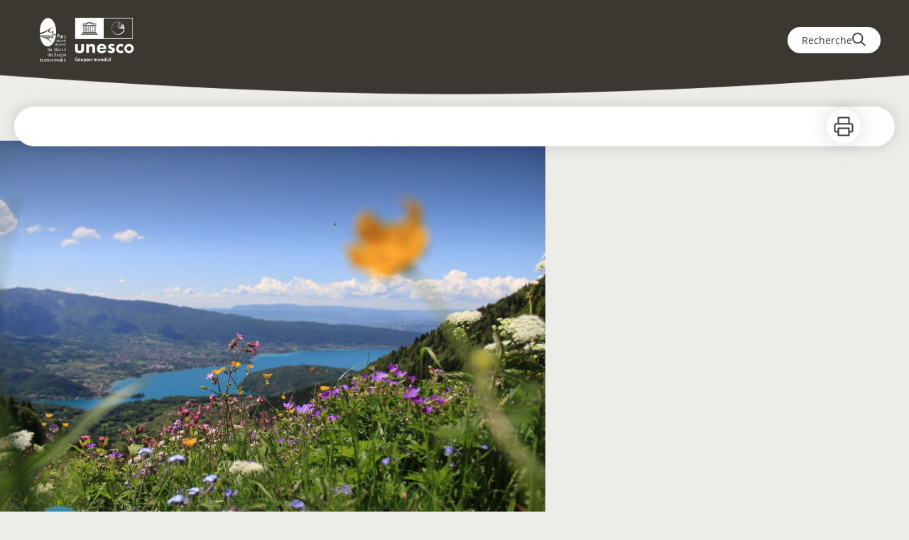

--- FILE ---
content_type: text/html; charset=utf-8
request_url: https://rando.parcdesbauges.com/service/17-Rando-Alpine
body_size: 25884
content:
<!DOCTYPE html><html class="scroll-smooth" lang="fr"><head><meta charSet="utf-8"/><link rel="manifest" href="/manifest.json"/><meta name="application-name" content="Rando Bauges"/><meta name="apple-mobile-web-app-capable" content="yes"/><meta name="apple-mobile-web-app-status-bar-style" content="default"/><meta name="apple-mobile-web-app-title" content="Rando Bauges"/><meta name="format-detection" content="telephone=no"/><meta name="mobile-web-app-capable" content="yes"/><meta name="msapplication-TileColor" content="#2B5797"/><meta name="msapplication-tap-highlight" content="no"/><meta name="theme-color" content="#000000"/><link rel="apple-touch-icon" sizes="180x180" href="/medias/apple-icon.png"/><link rel="icon" type="image/png" sizes="32x32" href="/medias/favicon.png"/><link rel="icon" type="image/png" sizes="16x16" href="/medias/favicon.png"/><link rel="mask-icon" href="/medias/favicon.png" color="var(--color-primary1-default)"/><link rel="shortcut icon" href="/medias/favicon.png"/><meta name="google-site-verification" content="eKAyxwaXAobFWQcJen0mnZ8T3CpLoN45JysXeNkRf38"/><style>
          :root {
            --font-main: &#x27;__Source_Sans_3_aeb8b9&#x27;, &#x27;__Source_Sans_3_Fallback_aeb8b9&#x27;;
          }
        </style><title>Rando Alpine - Rando&#x27;Bauges</title><meta name="description" content="Avec Maxime, découvrez la nature et ses habitants au fil des saisons lors d&#x27;activités variées : balade à pied ou en raquette à la demi-journée, observation des étoiles, soirée astronomique, soirée planétarium découverte (sur demande)."/><meta name="viewport" content="initial-scale=1.0, width=device-width"/><link rel="canonical" href="https://rando.parcdesbauges.com//service/17-Rando-Alpine"/><meta property="og:title" content="Rando Alpine - Rando&#x27;Bauges"/><meta name="og:description" content="Avec Maxime, découvrez la nature et ses habitants au fil des saisons lors d&#x27;activités variées : balade à pied ou en raquette à la demi-journée, observation des étoiles, soirée astronomique, soirée planétarium découverte (sur demande)."/><meta property="og:site_name" content="Rando Bauges"/><meta property="og:description" content="Avec Maxime, découvrez la nature et ses habitants au fil des saisons lors d&#x27;activités variées : balade à pied ou en raquette à la demi-journée, observation des étoiles, soirée astronomique, soirée planétarium découverte (sur demande)."/><meta property="og:url" content="https://rando.parcdesbauges.com//service/17-Rando-Alpine"/><meta property="og:locale" content="fr_FR"/><meta property="og:image" content="https://geotrek.parcdesbauges.com/media/paperclip/tourism_touristiccontent/17/1495569.jpg"/><meta property="og:type" content="website"/><meta name="twitter:card" content="summary"/><meta name="twitter:url" content="https://rando.parcdesbauges.com//service/17-Rando-Alpine"/><meta name="twitter:title" content="Rando Alpine - Rando&#x27;Bauges"/><meta name="twitter:description" content="Avec Maxime, découvrez la nature et ses habitants au fil des saisons lors d&#x27;activités variées : balade à pied ou en raquette à la demi-journée, observation des étoiles, soirée astronomique, soirée planétarium découverte (sur demande)."/><meta name="twitter:image" content="https://geotrek.parcdesbauges.com/media/paperclip/tourism_touristiccontent/17/1495569.jpg"/><meta name="next-head-count" content="35"/><style>
:root {
  --color-primary1-default: #008f67;
  --color-primary1-light: #ffffff;
  --color-primary2: #fff0b5;
  --color-primary3: #e59900;
  --color-greySoft-default: #d7d6d9;
  --color-greySoft-light: #d7d6d950;
  --color-warning: #d77E00;
  --color-easyOK: #4fad79;
  --color-hardKO: #e25316;
  --color-red: #ff7373;
  --color-redMarker: #e83737;
  --color-trek: #001B84;
  --color-service: #3B89A2;
  --color-outdoor: #E69736;
  --color-events: #62AB41;
}
</style><style class="custo-style-file">:root{
    --base: #ECECE9;
    --contrast: #3A3831;
    --grey: #85847E;
    --contrast-3: #b2b2be;
    --kahki: #BEB9A6;
    --salt: #F8F8F8;
    --blue: #7CA295;
    --green: #A2AD00;
    --brown: #B6735C;
    --gold: #B5A300;
    --kahki-dark: #AAA38E;
}


/* Police de caractères  */

/* --------------- DK BUNTARO */
@font-face {
  font-family: 'DK Buntaro';
  font-style: normal;
  font-weight: 400;
  font-display: swap;
  src: url('fonts/dk/DKBuntaro.eo'); /* IE9 Compat Modes */
  src: local(''),
       url('https://parcdesbauges.com/wp-content/themes/generatepress_child/fonts/dk/DKBuntaro.eot') format('embedded-opentype'), /* IE6-IE8 */
       url('https://parcdesbauges.com/wp-content/themes/generatepress_child/fonts/dk/DKBuntaro.woff2') format('woff2'), /* Super Modern Browsers */
       url('https://parcdesbauges.com/wp-content/themes/generatepress_child/fonts/dk/DKBuntaro.woff') format('woff'), /* Modern Browsers */
       url('https://parcdesbauges.com/wp-content/themes/generatepress_child/fonts/dk/DKBuntaro.ttf') format('truetype'), /* Safari, Android, iOS */
       url('https://parcdesbauges.com/wp-content/themes/generatepress_child/fonts/dk/DKBuntaro.svg') format('svg'); /* Legacy iOS */
}


/* --------------- OPEN SANS */
@font-face {
  font-family: 'Open Sans';
  font-style: normal;
  font-weight: 400;
  font-display: swap;
  src: url('fonts/open_sans/OpenSans.eot'); /* IE9 Compat Modes */
  src: local(''),
       url('https://parcdesbauges.com/wp-content/themes/generatepress_child/fonts/open_sans/OpenSans.eot') format('embedded-opentype'), /* IE6-IE8 */
       url('https://parcdesbauges.com/wp-content/themes/generatepress_child/fonts/open_sans/OpenSans.woff2') format('woff2'), /* Super Modern Browsers */
       url('https://parcdesbauges.com/wp-content/themes/generatepress_child/fonts/open_sans/OpenSans.woff') format('woff'), /* Modern Browsers */
       url('https://parcdesbauges.com/wp-content/themes/generatepress_child/fonts/open_sans/OpenSans.ttf') format('truetype'), /* Safari, Android, iOS */
       url('https://parcdesbauges.com/wp-content/themes/generatepress_child/fonts/open_sans/OpenSans.svg') format('svg'); /* Legacy iOS */
}

@font-face {
  font-family: 'Open Sans';
  font-style: normal;
  font-weight: 600;
  font-display: swap;
  src: url('fonts/open_sans/OpenSans-Semibold.eot'); /* IE9 Compat Modes */
  src: local(''),
       url('https://parcdesbauges.com/wp-content/themes/generatepress_child/fonts/open_sans/OpenSans-Semibold.eot') format('embedded-opentype'), /* IE6-IE8 */
       url('https://parcdesbauges.com/wp-content/themes/generatepress_child/fonts/open_sans/OpenSans-Semibold.woff2') format('woff2'), /* Super Modern Browsers */
       url('https://parcdesbauges.com/wp-content/themes/generatepress_child/fonts/open_sans/OpenSans-Semibold.woff') format('woff'), /* Modern Browsers */
       url('https://parcdesbauges.com/wp-content/themes/generatepress_child/fonts/open_sans/OpenSans-Semibold.ttf') format('truetype'), /* Safari, Android, iOS */
       url('https://parcdesbauges.com/wp-content/themes/generatepress_child/fonts/open_sans/OpenSans-Semibold.svg') format('svg'); /* Legacy iOS */
}

@font-face {
  font-family: 'Open Sans';
  font-style: normal;
  font-weight: 700;
  font-display: swap;
  src: url('fonts/open_sans/OpenSans-Bold.eot'); /* IE9 Compat Modes */
  src: local(''),
       url('https://parcdesbauges.com/wp-content/themes/generatepress_child/fonts/open_sans/OpenSans-Bold.eot') format('embedded-opentype'), /* IE6-IE8 */
       url('https://parcdesbauges.com/wp-content/themes/generatepress_child/fonts/open_sans/OpenSans-Bold.woff2') format('woff2'), /* Super Modern Browsers */
       url('https://parcdesbauges.com/wp-content/themes/generatepress_child/fonts/open_sans/OpenSans-Bold.woff') format('woff'), /* Modern Browsers */
       url('https://parcdesbauges.com/wp-content/themes/generatepress_child/fonts/open_sans/OpenSans-Bold.ttf') format('truetype'), /* Safari, Android, iOS */
       url('https://parcdesbauges.com/wp-content/themes/generatepress_child/fonts/open_sans/OpenSans-Bold.svg') format('svg'); /* Legacy iOS */
}

@font-face {
  font-family: 'Open Sans';
  font-style: normal;
  font-weight: 800;
  font-display: swap;
  src: url('fonts/open_sans/OpenSans-Extrabold.eot'); /* IE9 Compat Modes */
  src: local(''),
       url('https://parcdesbauges.com/wp-content/themes/generatepress_child/fonts/open_sans/OpenSans-Extrabold.eot') format('embedded-opentype'), /* IE6-IE8 */
       url('https://parcdesbauges.com/wp-content/themes/generatepress_child/fonts/open_sans/OpenSans-Extrabold.woff2') format('woff2'), /* Super Modern Browsers */
       url('https://parcdesbauges.com/wp-content/themes/generatepress_child/fonts/open_sans/OpenSans-Extrabold.woff') format('woff'), /* Modern Browsers */
       url('https://parcdesbauges.com/wp-content/themes/generatepress_child/fonts/open_sans/OpenSans-Extrabold.ttf') format('truetype'), /* Safari, Android, iOS */
       url('https://parcdesbauges.com/wp-content/themes/generatepress_child/fonts/open_sans/OpenSans-Extrabold.svg') format('svg'); /* Legacy iOS */
}


body {
    background: var(--base);
}

h1 {
    color: var(--contrast);
}


/* search bar */

.\!rounded-l-lg, .\!rounded-r-none, input#\:R4bekm\: {
    border-top-left-radius: 100px !important;
    border-bottom-left-radius: 100px !important;
    border-color: transparent !important;
}

button.size-10.desktop\:size-12.bg-primary1.rounded-r-md.flex.justify-center.items-center.active\:bg-primary1-light svg {
    color: var(--contrast);
}



form.flex.flex-row.w-full.desktop\:w-auto {
    border: 1px solid var(--contrast);
    border-radius: 100px !important;
}

/* Override CSS */

.h-11.desktop\:h-desktopHeader.flex.justify-between.items-center.sticky.z-header.px-3.shadow-sm.shrink-0.transition-all.duration-300.delay-100 {
    background-image: url(https://parcdesbauges.com/wp-content/uploads/2025/02/curved2-1.png);
    background-color: transparent;
    background-size: cover;
    background-position: bottom center;
    height: auto;
    padding: 20px 40px 50px 40px;
}


@media (min-width: 1480px){
.h-11.desktop\:h-desktopHeader.flex.justify-between.items-center.sticky.z-header.px-3.shadow-sm.shrink-0.transition-all.duration-300.delay-100 {
    padding: 20px 40px 70px 40px;
}
}

.bg-primary1 {
    background-color: transparent !important;
}

.border-primary1{
    border-color: var(--blue) !important;
}


.shadow-sm{
    --tw-shadow: 0 0 0px rgba(0, 0, 0, 0) !important;
}


.bg-trek{
    background-color: var(--green) !important;
}

body{
    font-family: "Open Sans";
}

/*HEADER*/
#header{
    font-size: 1.25em !important;
}

#header_inlineMenu{
    margin-right : 15px !important;
}

.sc-gKseQn{
    margin-right : 15px !important;
}

div#header_inlineMenuSection {
    font-size: 15px;
    text-transform: uppercase;
    font-family: "Open Sans";
    font-weight: 700;
    letter-spacing: 0.4px;
}


a.text-primary1.hover\:text-primary3.focus\:text-primary3.transition-colors.block {
    font-size: 14px;
}

span#goToSearch svg {
    height: 20px;
    width: 20px;
}

#goToSearch{
    padding: 8px 20px !important;
}

#goToSearch{
    gap: 10px !important;
}

/* Masquer le Title (intégré dans l'image de logo) */
#header_title {
    display: none !important;
}

@media (max-width: 768px) {
    .z-header .top-2\.5 {
        top: 30px;
    }
    .z-header .right-2\.5 {
        right: 30px;
    }

    .z-header .h-9 {
        height: 56px;
    }

    .h-11.desktop\:h-desktopHeader.flex.justify-between.items-center.sticky.z-header.px-3.shadow-sm.shrink-0.transition-all.duration-300.delay-100 {
        padding: 20px 20px 20px 20px;
    }
}


/*FOOTER*/
#footer {
    background-color: var(--kahki-dark);
    border-radius: 30px;
    margin: 40px 10%;
}

div#footer_content {
    display: inline-flex;
}

div#footer_socialNetworks {
    order: 2;
}

.text-greySoft.desktop\:ml-3 span, .text-greySoft.desktop\:ml-3 li {
    text-align: left;
}

div#footer_content {
    display: inline-flex;
    gap: 30px;
}

div#footer_sections {
    gap: 30px;
}


#footer .text-greySoft{
    color: var(--contrast) !important;
}

div#footer {
    background-image: url(/medias/logo-pnr-vertical.svg);
    background-repeat: no-repeat;
    background-size: contain;
    background-position: left;
    padding: 40px;
}

.bg-greySoft {
    background-color: var(--salt);
}

@media (min-width: 1024px) {
    .desktop\:pt-10 {
         padding-top: 0px !important;
    }
}

@media (max-width: 768px) {
    div#footer_content{
        flex-direction: column !important;
    }

    #footer {
        margin: 30px;
        background-image: none !important;
        padding: 20px;
    }
}


/* Home */

div#home_container {
    margin-top: -70px;
}

#home_container h1:before {
    content: "Rando Bauges";
    display: block;
    font-family: "DK Buntaro";
    font-size: 90px;
}


@media (max-width: 768px) {
    #home_container h1:before {
        font-size: 40px;
        margin-bottom: 10px;
    }

    #home_container h1 {
        font-size: 25px !important;
        line-height: 1.2em;
    }

    .slick-slide>div{
        min-height: 300px !important;
    }

    .h-bannerSectionMobile {
        height: 300px !important;
    }

    .flex.bg-white.shadow-lg.p-2.rounded-md.css-0 {
        border-radius: 100px !important;
    }

    a.text-primary1.hover\:text-primary3.focus\:text-primary3.bg-primary1.hover\:bg-primary1-light.focus\:bg-primary1-light.shadow-lg.\!text-white.rounded-lg.p-3\.5.transition {
    z-index: 100;
    background: var(--contrast) !important;
    border-radius: 100px;
    }

    .home_card {
    min-height: 500px !important;
    }   
    .home_card .tag {
        width: 70%;
    }   
}

a.text-primary1.hover\:text-primary3.focus\:text-primary3.bg-primary1.hover\:bg-primary1-light.focus\:bg-primary1-light.shadow-lg.\!text-white.rounded-lg.p-3\.5.transition svg {
    display: none;
}

a.text-primary1.hover\:text-primary3.focus\:text-primary3.bg-primary1.hover\:bg-primary1-light.focus\:bg-primary1-light.shadow-lg.\!text-white.rounded-lg.p-3\.5.transition:after {
    content: "";
    display: block;
    height: 20px;
    width: 20px;
    background-image: url("/medias/arrow-right.svg");
    background-position: center;
    background-size: contain;
    background-repeat: no-repeat;
}




#home_container h1 {
    font-family: "Open Sans";
    text-transform: uppercase;
    font-weight: 700;
    font-size: 32px;
    letter-spacing: 0.4px;
}

.slick-slide.slick-active.slick-current{
    background: #3A3831;
}

img.object-cover.object-top.overflow-hidden.h-bannerSectionMobile.desktop\:h-bannerSectionDesktop.w-full {
    opacity: 0.8;
}


/* Icons bar */


.max-w-activitySearchFilter .items-center {
    align-items: anchor-center;
}

.bg-service {
    background-color: var(--brown);
}

.bg-treck {
    background-color: var(--green);
}

/*
.max-w-activitySearchFilter div a svg {
    display: none !important;
}

.max-w-activitySearchFilter div a span:before {
    content: "";
    height: 30px;
    width: 30px;
    background-size: contain;
    background-position: center;
    background-repeat: no-repeat;
    display: block;
    justify-self: center;
    margin-bottom: 5px;
}

.max-w-activitySearchFilter div a:nth-child(1) span:before {
    background-image: url(/medias/rando.png);
}

.max-w-activitySearchFilter div a:nth-child(2) span:before {
    background-image: url(/medias/itinerance.png);
}

.max-w-activitySearchFilter div a:nth-child(3) span:before {
    background-image: url(/medias/sentier.png);
}

.max-w-activitySearchFilter div a:nth-child(4) span:before {
    background-image: url(/medias/verticale.png);
}

.max-w-activitySearchFilter div a:nth-child(5) span:before {
    background-image: url(/medias/velo.png);
}

.max-w-activitySearchFilter div a:nth-child(6) span:before {
    background-image: url(/medias/hebergement.png);
}

.max-w-activitySearchFilter div a:nth-child(7) span:before {
    background-image: url(/medias/accompagnee.png);
}

.max-w-activitySearchFilter div a:nth-child(8) span:before {
    background-image: url(/medias/fossil.png);
}

.max-w-activitySearchFilter div a:nth-child(9) span:before {
    background-image: url(/medias/services.png);
}

.hover\:text-trek:hover, .hover\:text-service:hover{
    color: #3A3831 !important;
}

*/

/*
.bg-trek svg {
    display: none;
}

.bg-trek{
    padding-left: 28px;
}



.bg-trek:before {
    background-image: url(/medias/itinerance-light.png);
    content: "";
    background-size: contain;
    background-position: center;
    background-repeat: no-repeat;
    display: block;
}

.custo-result-card .bg-trek:before {
    height: 25px;
    width: 25px;
    position: absolute;
    left: 2px;
}

#details_topRoundIcons .bg-trek:before {
    height: 40px;
    width: 40px;
    margin-left: -24px;
}*/

/* Home card */

.tag{
    background: var(--base); 
    color: var(--contrast);
    border-radius: 100px;
    padding: 2px 10px;
    font-size: 12px;
}

.home_card{
    position: relative;
}

.home_card:before {
    content: "";
    position: absolute;
    top: 30px;
    right: 30px;
    height: 45px;
    width: 45px;
    background-image: url("/medias/arrow-top-right.svg");
    background-position: center;
    background-size: contain;
    background-repeat: no-repeat;
}

@media (max-width: 768px) {
    tbody.partnerList.items-top.gap-6 td {
        display: inline-flex !important;
        width: 33.33% !important;
        padding: 20px !important;
    }
}

/* Itinerance */

h2#home_sectionTitle, .text-greyDarkColored, .color-primary1 {
    color: var(--contrast) !important;
}

div#result_card {
    background: var(--salt);
    border: 0px;
}

.text-primary3 {
    color: var(--blue) !important;
}

.bg-primary2 {
    background-color: #ECF1EF !important;
}

.text-primary1{
    color: var(--contrast) !important;
}


div#home_bottomHtml h2 {
    color: var(--contrast) !important;
}

div#home_bottomHtml {
    background: #FFF;
    border-radius: 25px;
    padding: 30px;
}

.border-greySoft {
    border-color: transparent !important;
}

/*PAGE TREK*/


.sticky.top-desktopHeader.flex.items-center.shadow-lg.bg-white.z-20.border-l.border-gresySoft {
    border-radius: 100px;
    margin: 0px 20px;
}

div#search_resultCardList {
    margin-top: 40px;
}


.top-desktopHeader {
    top: 150px !important;
}

div#details_mainContainer {
    margin-top: -120px;
}

div#details_mapContainer {
    margin-top: -100px;
}

.leaflet-top.leaflet-left {
    top: 180px;
}

nav#details_headerDesktop {
    border-radius: 100px;
    margin: 0px 20px;
}


#details_cover figcaption span {
    margin-top: auto;
    bottom: 20px;
    background: transparent;
}


@media (min-width: 1024px) {
    .desktop\:h-coverDetailsDesktop {
        height: 650px;
    }
}


@media (max-width: 768px) {
    .desktop\:h-coverDetailsDesktop .size-full{
        height: 60vh;
        margin-top: -20px;
    }

    #details_cover figcaption span{
        bottom: 40px;
    }

    div#details_presentation {
        gap: 20px;
    }


}


div#details_presentation {
        gap: 20px;
    }


#details_presentation_ref nav {
    margin: 10px 0px !important;
}


div#details_tags {
    gap: 10px;
}

div#details_tags div{
    margin: 0px !important;
}


#details_tags div {
    background-color: var(--blue) !important;
    color: var(--salt) !important;
}


#details_tags div {
    background-color: var(--blue) !important;
}


div#details_teaser, .content-WYSIWYG, #details_itinerancyStepsTitle, #details_cardSectionTitle, #details_descriptionTitle, #details_description li, #details_sectionTitle, #details_sectionContent span, #details_sensitiveAreaTitle, div#details_sectionContent, #details_presentation_ref  {
    color: var(--contrast);
}



#details_itinerancyStepsTitle{
    margin-bottom: 20px;
}

.after\:bg-primary1:after{
    background-color: var(--blue) !important;
}

.before\:text-primary1:before{
    color: var(--blue) !important;
    border-color: var(--blue) !important;
}


.hover\:text-primary1:hover {
    border-color: var(--blue) !important;
}

 #details_headerDesktop_inlineMenu a{
    color: var(--contrast);
 }



div#details_mainContainer div#footer_content{
    flex-direction: column;
    padding: 30px;
}

/*affichage des icones d'infos pour que les formats non-carrés ne soient pas tronqués*/
#details_infoIcons .object-cover {
    /*object-fit: cover;*/
    object-fit: contain !important;
}

/*Couleur du tracé de la rando*/
/*#details_mapContainer */
.lightblue-theme.elevation-polyline {
    stroke: var(--brown) !important;
}


ul#details_cardSectionScrollContainer li {
    background: var(--salt);
}


button#openMapButton {
    text-transform: uppercase;
    font-weight: 700;
    letter-spacing: 0.4px;
}


button#openMapButton svg{
    margin-left: 10px;
}





/* MAP */

.leaflet-marker-icon.bg-none.border-none.leaflet-zoom-animated.leaflet-interactive path {
    fill: var(--kahki) !important;
}



#search_resultMap .leaflet-interactive{
    stroke: var(--brown) !important;
}


.leaflet-marker-icon.bg-none.border-none.leaflet-zoom-animated.leaflet-interactive span {
    color: var(--contrast);
    background: #ffffffb8;
    border-radius: 100px;
    height: 30px;
    width: 30px;
    text-align: center;
    vertical-align: bottom;
    padding-top: 2px;
}



/*PAGE RECHERCHE*/

/*Couleur du tracé de la rando*/
#search_map .leaflet-interactive{ /*mode mobile PWA*/
	stroke: #ff0000 !important;
} 
#search_resultMap .leaflet-interactive {
	stroke: #ff0000 !important;
}


div#flatPage_container {
    margin-top: -80px;
}

div#flatPage_content {
    color: var(--contrast);
}

input#\:r39\: {
    border-radius: 100px !important;
}

.group:hover .group-hover\:w-max {
    color: var(--contrast);
    background: var(--base) !important;
    border-radius: 100px;
    font-size: 10px;
}

.after\:border-b-primary1:after {
    border-bottom-color: var(--base) !important;
}


@media (min-width: 769px) {
    .custo-page-WYSIWYG iframe {
        width: 70vw !important;
    }
}


@media (max-width: 768px) {
    .custo-page-WYSIWYG iframe {
        width: 90vw !important;
    }
}

.z-sliderMenu {
    color: var(--contrast) !important;
}

.z-sliderMenu svg {
    color: white !important;
}

span.mx-10percent.px-10percent.truncate {
    opacity: 0;
}

/* Mentions légales */


h1.text-H3.desktop\:text-H1.font-bold.text-primary1.text-center {
    margin-top: 100px;
}</style><link rel="preload" href="/_next/static/media/9cf9c6e84ed13b5e-s.p.woff2" as="font" type="font/woff2" crossorigin="anonymous" data-next-font="size-adjust"/><link rel="preload" href="/_next/static/css/936927e77e4c05e8.css" as="style"/><link rel="stylesheet" href="/_next/static/css/936927e77e4c05e8.css" data-n-g=""/><noscript data-n-css=""></noscript><script defer="" nomodule="" src="/_next/static/chunks/polyfills-42372ed130431b0a.js"></script><script src="/_next/static/chunks/webpack-7083669ccaf8d32a.js" defer=""></script><script src="/_next/static/chunks/framework-256d05b204dcfa2b.js" defer=""></script><script src="/_next/static/chunks/main-f60fb1e8488b4cd6.js" defer=""></script><script src="/_next/static/chunks/pages/_app-14e225bef0b292fe.js" defer=""></script><script src="/_next/static/chunks/675-8e1043647566a41f.js" defer=""></script><script src="/_next/static/chunks/625-69af1b48d90f65b1.js" defer=""></script><script src="/_next/static/chunks/234-b3cf9ed3e4789b49.js" defer=""></script><script src="/_next/static/chunks/974-23458f723a171081.js" defer=""></script><script src="/_next/static/chunks/693-dcaa69f59876c229.js" defer=""></script><script src="/_next/static/chunks/480-e0bf368744d5fe16.js" defer=""></script><script src="/_next/static/chunks/141-39860f392a1a6dd5.js" defer=""></script><script src="/_next/static/chunks/855-24209dc4888fe31c.js" defer=""></script><script src="/_next/static/chunks/800-c33b24f2f0051a1f.js" defer=""></script><script src="/_next/static/chunks/pages/service/%5BtouristicContent%5D-b4b5a11b25277924.js" defer=""></script><script src="/_next/static/Fxr8fsx0TKbhsKBktutli/_buildManifest.js" defer=""></script><script src="/_next/static/Fxr8fsx0TKbhsKBktutli/_ssgManifest.js" defer=""></script></head><body><div id="__next"><div class="flex flex-col min-h-dvh"><header class="sticky z-header bg-primary1 top-0" role="banner" id="header"><div class="h-11 desktop:h-desktopHeader flex justify-between  items-center sticky z-header px-3 shadow-sm shrink-0 transition-all duration-300 delay-100"><a class="text-primary1 hover:text-primary3 focus:text-primary3 transition-colors flex items-center" href="/"><div class="shrink-0" id="header_logo"><img id="header_logoImg" class="h-9 w-auto desktop:h-18 mr-3" alt="" crossorigin="anonymous" src="/medias/Logo_geotrek_v2.png"/></div><p id="header_title" class=" flex-auto text-white desktop:text-H2 desktop:leading-8 font-semibold desktop:font-bold desktop:shrink-0">Rando&#x27;Bauges</p></a><div class="items-center hidden desktop:flex gap-2" aria-hidden="false"><div class="flex items-center justify-end flex-auto flex-wrap gap-4 mr-2" id="header_inlineMenu"></div><a class="text-primary1 hover:text-primary3 focus:text-primary3 transition-colors block" href="/search"><span id="goToSearch" class="p-2 desktop:p-3 rounded-full text-primary1 bg-white flex justify-center items-center gap-1 hover:text-primary1-light focus:text-primary1-light shadow-sm transition-colors">Recherche<svg height="22" width="22" viewBox="0 0 22 22" fill="none" xmlns="http://www.w3.org/2000/svg" aria-hidden="true"><path d="M16 8.5a7.5 7.5 0 11-15 0 7.5 7.5 0 0115 0z" stroke="currentColor" stroke-width="2"></path><path stroke="currentColor" stroke-width="2" stroke-linecap="round" stroke-linejoin="round" d="M14.164 14.25l5.586 5.586"></path></svg></span></a></div></div><button type="button" aria-haspopup="dialog" aria-expanded="false" aria-controls="radix-:R19km:" data-state="closed" class="fixed size-6 right-2.5 desktop:right-8 transition-all delay-100 duration-300 text-white z-sliderMenu top-2.5 desktop:top-8 hidden"><svg viewBox="0 0 24 25" fill="none" xmlns="http://www.w3.org/2000/svg" aria-hidden="true"><path d="M3 12h18M3 6h18M3 18h18" stroke="currentColor" stroke-width="2" stroke-linecap="round" stroke-linejoin="round"></path></svg><span class="sr-only">Menu</span></button></header><main class="relative grow"><div id="details_container"><nav id="details_headerDesktop" class="hidden desktop:flex items-center sticky top-desktopHeader z-subHeader shadow-md bg-white h-14 pl-3" role="navigation"><div id="details_topDownloadIcons" class="flex justify-between items-center gap-4 desktop:mr-12 desktop:ml-auto menu-download" data-testid="download-button"><div role="tooltip" class="relative inline-block group"><a href="https://geotrek.parcdesbauges.com/api/fr/touristiccontents/17/rando-alpine.pdf" class="size-12 grid place-items-center rounded-full shadow-lg text-primary1 bg-white hover:text-primary1-light transition" target="_blank" rel="noopener no referrer"><svg width="30" height="30" viewBox="0 0 30 30" fill="none" xmlns="http://www.w3.org/2000/svg" aria-hidden="true"><path d="M7.5 11.25V2.5h15v8.75M7.5 22.5H5A2.5 2.5 0 012.5 20v-6.25a2.5 2.5 0 012.5-2.5h20a2.5 2.5 0 012.5 2.5V20a2.5 2.5 0 01-2.5 2.5h-2.5" stroke="currentColor" stroke-width="2" stroke-linecap="round" stroke-linejoin="round"></path><path stroke="currentColor" stroke-width="2" stroke-linecap="round" stroke-linejoin="round" d="M7.5 17.5h15v10h-15z"></path></svg><span class="sr-only">Imprimer</span></a><span id=":Rmqkm:" class="tooltipSpan absolute left-1/2 -translate-x-1/2 p-1.5 text-center rounded-md z-1 w-0 hidden group-hover:w-max group-hover:inline after:content-[&#x27;&#x27;] after:block after:absolute after:left-1/2 after:-ml-1 after:border-4 after:border-transparent top-full after:bottom-full after:border-b-primary1 bg-primary1 text-primary2">Imprimer</span></div></div></nav><div id="details_headerMobile" class="flex gap-3 items-center py-3 px-4 text-P2 font-bold text-primary1 shadow-md bg-white -top-4 right-0 left-0 z-headerDetails fixed desktop:hidden transition-transform duration-500 will-change-transform"><span class="truncate">Rando Alpine</span></div><div id="touristicContent_page" class="flex flex-1"><div id="touristicContent_informations" class="flex flex-col w-full -top-detailsHeaderMobile desktop:top-0 desktop:w-3/5"><button id="openMapButton" type="button" class="flex desktop:hidden fixed z-floatingButton bottom-6 left-1/2 -translate-x-1/2 py-3 px-4 shadow-sm rounded-full text-primary1 bg-white hover:bg-primary2 focus:bg-primary2 transition-all">Voir la carte<svg width="24" height="24" viewBox="0 0 24 24" fill="none" xmlns="http://www.w3.org/2000/svg" class="ml-1"><path clip-rule="evenodd" d="M1 6v16l7-4 8 4 7-4V2l-7 4-8-4-7 4v0z" stroke="currentColor" stroke-width="2" stroke-linecap="round" stroke-linejoin="round"></path><path d="M8 2v16M16 6v16" stroke="currentColor" stroke-width="2" stroke-linecap="round" stroke-linejoin="round"></path></svg></button><div class="desktop:h-coverDetailsDesktop"><div class="relative bg-dark"><div class="flex items-center justify-center size-full"><div class="size-full"><div id="touristicContent_cover" class="desktop:h-coverDetailsDesktop"><figure role="figure" aria-labelledby=":R4jqkm:" id="details_cover_image" class="relative h-full "><img alt="vue lac Annecy" class="object-cover object-center overflow-hidden size-full" id=":R4jqkmH1:" loading="eager" src="https://geotrek.parcdesbauges.com/media/paperclip/tourism_touristiccontent/17/1495569.jpg" crossorigin="anonymous"/><figcaption id=":R4jqkm:"><span class="w-full h-12 desktop:h-40
  absolute top-0 flex items-start justify-center
  pb-1 pt-3 px-2
  bg-gradient-to-b from-blackSemiTransparent to-transparent
  text-white text-opacity-90 text-Mobile-C3 desktop:text-P2"><span class="mx-10percent px-10percent truncate">vue lac Annecy - Maxime Viguier Rando Alpine</span></span><button aria-describedby=":R4jqkmH1:" class="absolute inset-0 size-full" type="button"><span class="sr-only">Voir l&#x27;image en plein écran</span></button></figcaption></figure></div></div></div></div></div><div id="touristicContent_text" class="desktop:py-0 relative -top-6 desktop:-top-9 flex flex-col"><div id="details_topRoundIcons" class="flex justify-between items-center min-w-0 mx-4 desktop:mx-12 menu-download"><div class="size-12 desktop:size-18 rounded-full flex items-center justify-center shadow-md bg-service"></div><div class=""><div id="details_topDownloadIcons" class="flex justify-between items-center gap-4 desktop:mr-12 desktop:ml-auto menu-download" data-testid="download-button"><div role="tooltip" class="relative inline-block group"><a href="https://geotrek.parcdesbauges.com/api/fr/touristiccontents/17/rando-alpine.pdf" class="size-12 grid place-items-center rounded-full shadow-lg text-primary1 bg-white hover:text-primary1-light transition" target="_blank" rel="noopener no referrer"><svg width="30" height="30" viewBox="0 0 30 30" fill="none" xmlns="http://www.w3.org/2000/svg" aria-hidden="true"><path d="M7.5 11.25V2.5h15v8.75M7.5 22.5H5A2.5 2.5 0 012.5 20v-6.25a2.5 2.5 0 012.5-2.5h20a2.5 2.5 0 012.5 2.5V20a2.5 2.5 0 01-2.5 2.5h-2.5" stroke="currentColor" stroke-width="2" stroke-linecap="round" stroke-linejoin="round"></path><path stroke="currentColor" stroke-width="2" stroke-linecap="round" stroke-linejoin="round" d="M7.5 17.5h15v10h-15z"></path></svg><span class="sr-only">Imprimer</span></a><span id=":R2irqkm:" class="tooltipSpan absolute left-1/2 -translate-x-1/2 p-1.5 text-center rounded-md z-1 w-0 hidden group-hover:w-max group-hover:inline after:content-[&#x27;&#x27;] after:block after:absolute after:left-1/2 after:-ml-1 after:border-4 after:border-transparent top-full after:bottom-full after:border-b-primary1 bg-primary1 text-primary2">Imprimer</span></div></div></div></div><section id="details_presentation_ref"><div id="details_presentation" class="mx-4 desktop:mx-18 flex flex-col mt-2 desktop:mt-10 relative desktop:scroll-mt-20"><nav class="mt-2 mb-4 desktop:mt-8 desktop:mb-16 flex flex-wrap items-center text-Mobile-C2" aria-label="Fil d&#x27;ariane" role="navigation"><ol class="flex gap-2"><li class="flex items-center gap-2"><span aria-hidden="true">&gt;&gt;</span><a class="text-primary1 hover:text-primary3 focus:text-primary3 transition-colors text-sm hover:underline focus:underline" href="/">Accueil</a></li><li class="flex items-center gap-2"><span aria-hidden="true">&gt;</span><a class="text-primary1 hover:text-primary3 focus:text-primary3 transition-colors text-sm hover:underline focus:underline" href="/search?categories=9">Sortie accompagnée</a></li><li class="flex items-center gap-2"><span aria-hidden="true">&gt;</span><span>Rando Alpine</span></li></ol></nav><span id="details_place" class="text-Mobile-C2 desktop:text-P1">Doussard</span><h1 id="details_title" class="text-primary1 text-Mobile-H1 desktop:text-H1 font-bold">Rando Alpine</h1><div id="details_tags" class="flex flex-wrap"></div><div id="details_infoIcons" class="flex flex-wrap mt-3 desktop:mt-4"></div><div class="mt-2 desktop:mt-4 text-Mobile-C2 desktop:text-P1"><div class=""><span class="font-bold">Type d&#x27;accompagnement : </span><span>Accompagnateur randonnée pédestre</span></div></div><div class="desktop:hidden mt-4"><div class="bg-gray-100 border border-solid border-gray-500 p-4 flex items-center rounded"><div class="w-8"><svg fill="none" viewBox="0 0 24 24" xmlns="http://www.w3.org/2000/svg"><g stroke="currentColor" stroke-linecap="round" stroke-linejoin="round" stroke-width="2"><path d="m2 7.92647c1.24008-.79618 2.58126-1.44861 4-1.93376m16 1.93376c-2.8849-1.85224-6.317-2.92647-10-2.92647-.3355 0-.6689.00891-1 .02652"></path><path d="m5.17159 11.7046c1.4601-.8446 3.09108-1.4267 4.82839-1.6817m8.82842 1.6817c-.8585-.4967-1.7762-.9025-2.7398-1.2045"></path><path d="m9.07355 15.2544c.91533-.3235 1.90035-.4995 2.92645-.4995s2.0111.176 2.9265.4995"></path><path d="m11.9181 19.1465-.0161-.0161"></path><path d="m2 2 20 20"></path></g></svg></div><div class="ml-6">Embarquer cet élément afin d&#x27;y avoir accès hors connexion</div></div></div><div id="details_teaser" class="text-Mobile-C1 desktop:text-H4 font-bold mt-4 desktop:mt-9"><div class="content-WYSIWYG">Avec Maxime, découvrez la nature et ses habitants au fil des saisons lors d&#x27;activités variées : balade à pied ou en raquette à la demi-journée, observation des étoiles, soirée astronomique, soirée planétarium découverte (sur demande).</div></div><div id="details_ambiance" class="text-Mobile-C1 desktop:text-P1 mt-4 desktop:mt-8"><div class="content-WYSIWYG">Maxime vous accueille pour un bon programme de randonnées l&#x27;été et l&#x27;Hiver.<br/><br/>L&#x27;été, c&#x27;est la découverte de la faune des Alpes. Partez à la rencontre des chamois, bouquetins, marmottes et grands rapaces des Aravis lors de randonnées demi-journée accessible dès 6 ans.<br/><br/>L&#x27;hiver, le plateau de Beauregard sauvage et accessible vous attend pour des balades en raquettes matins, après-midis et nocturnes.<br/><br/>Chaque semaine de l&#x27;été, une animation atypique planétarium est organisée dans les Aravis (animation pour toute la famille). À l&#x27;intérieur d&#x27;un dôme de 5m Le planétarium &quot; Ciel des Alpes&quot; vous fait découvrir le ciel nocturne estival. Expérience inédite assurée ! Vous allez en prendre plein les yeux !</div></div><hr id="separator" class="w-full block bg-greySoft border-0 h-1p mt-6 desktop:mt-12"/></div></section><section id="details_practicalInformations_ref"><div class="scroll-mt-20 desktop:scroll-mt-30 mx-4 desktop:mx-18" id="details_practicalInformations"><div id="details_section" class="flex flex-col gap-3 desktop:gap-4 pt-6 desktop:pt-12 pb-3 desktop:pb-6 mb-3 desktop:mb-6 max-w-full overflow-x-auto"><h2 class="text-Mobile-H1 desktop:text-H2 font-bold" id="details_sectionTitle">Infos pratiques</h2><div id="details_sectionContent" class="flex flex-col gap-6 text-Mobile-C1 desktop:text-P1"><div class="content-WYSIWYG"><b>Ouverture:</b><br/>Toute l&#x27;année.<br/><br/><b>Tarifs:</b><br/>Rando 1/2 journée : 20€/pers<br/>Rando journée : 35€/pers<br/>Animation planétarium : 6€.<br/><br/><b>Modes de paiement:</b><br/>Chèque, Chèque-Vacances Classic, Espèces, Virement, Paypal<br/><br/><i>Fiche mise à jour par Office de Tourisme des Sources du Lac d&#x27;Annecy le 15/10/2021</i></div></div></div><hr id="separator" class="w-full block bg-greySoft border-0 h-1p "/></div></section><section id="details_contact_ref"><div class="scroll-mt-20 desktop:scroll-mt-30 mx-4 desktop:mx-18" id="details_contact"><div id="details_section" class="flex flex-col gap-3 desktop:gap-4 pt-6 desktop:pt-12 pb-3 desktop:pb-6 mb-3 desktop:mb-6 max-w-full overflow-x-auto"><h2 class="text-Mobile-H1 desktop:text-H2 font-bold" id="details_sectionTitle">Contact</h2><div id="details_sectionContent" class="flex flex-col gap-6 text-Mobile-C1 desktop:text-P1"><div class="content-WYSIWYG">31 route de la Plaine<br/>Marceau Dessous<br/>74210 Doussard<br/>Tél. 06 13 29 61 20</div><div class="mt-2 desktop:mt-4"><span class="block">Courriel<!-- --> :</span><a href="mailto:contact@rando-alpine.fr" target="_blank" rel="noopener noreferrer" class="text-primary1 underline hover:text-primary1-light focus:text-primary1-light">contact@rando-alpine.fr</a></div><div class="mt-2 desktop:mt-4"><span class="block">Site internet<!-- --> :</span><a href="http://www.rando-alpine.fr" target="_blank" rel="noopener noreferrer" class="text-primary1 underline hover:text-primary1-light focus:text-primary1-light">http://www.rando-alpine.fr</a></div></div></div><hr id="separator" class="w-full block bg-greySoft border-0 h-1p "/></div></section><section id="details_forecastWidget_ref"><div class="scroll-mt-20 desktop:scroll-mt-30 mx-4 desktop:mx-18" id="details_forecastWidget"><div id="details_section" class="flex flex-col gap-3 desktop:gap-4 pt-6 desktop:pt-12 pb-3 desktop:pb-6 mb-3 desktop:mb-6 max-w-full overflow-x-auto"><h2 class="text-Mobile-H1 desktop:text-H2 font-bold" id="details_sectionTitle">Météo</h2><div id="details_sectionContent" class="flex flex-col gap-6 text-Mobile-C1 desktop:text-P1"><iframe id="widget_autocomplete_preview" loading="lazy" class="w-full" height="150" src="https://meteofrance.com/widget/prevision/741040" title="Widget meteofrance"></iframe>
</div></div><hr id="separator" class="w-full block bg-greySoft border-0 h-1p "/></div></section></div><footer role="contentinfo"><div class="bg-black flex flex-col" id="footer"><div class="mx-4 desktop:mx-10percent" id="footer_content"><div id="footer_socialNetworks" class="flex justify-center space-x-6 py-4 desktop:py-10 border-b border-solid border-greySoft"><a href="https://www.facebook.com/parcdumassifdesbauges" target="_blank" rel="noopener noreferrer"><div class="size-8 rounded-2xl
        flex items-center justify-center
        cursor-pointer
      bg-greySoft hover:bg-white transition-all
       text-black "><span><svg width="16" viewBox="0 0 16 16" fill="none" xmlns="http://www.w3.org/2000/svg"><path d="M15.116 0H.883A.883.883 0 000 .883v14.233c0 .489.396.884.883.884h7.663V9.804H6.46V7.389h2.085V5.608c0-2.066 1.262-3.192 3.105-3.192.884 0 1.642.066 1.863.095v2.16h-1.279c-1.002 0-1.195.477-1.195 1.176v1.541h2.391l-.313 2.415H11.04v6.196h4.077a.884.884 0 00.884-.883V.883A.883.883 0 0015.116 0z" fill="currentColor"></path></svg></span></div></a><a href="https://www.youtube.com/user/PNRdesBaugesTV/" target="_blank" rel="noopener noreferrer"><div class="size-8 rounded-2xl
        flex items-center justify-center
        cursor-pointer
      bg-greySoft hover:bg-white transition-all
       text-black "><span><svg width="16" viewBox="0 0 16 12" fill="none" xmlns="http://www.w3.org/2000/svg"><path d="M15.32 1.72699C14.886 0.954992 14.415 0.812992 13.456 0.758992C12.498 0.693992 10.089 0.666992 8.002 0.666992C5.911 0.666992 3.501 0.693992 2.544 0.757992C1.587 0.812992 1.115 0.953992 0.677 1.72699C0.23 2.49799 0 3.82599 0 6.16399C0 6.16599 0 6.16699 0 6.16699C0 6.16899 0 6.16999 0 6.16999V6.17199C0 8.49999 0.23 9.83799 0.677 10.601C1.115 11.373 1.586 11.513 2.543 11.578C3.501 11.634 5.911 11.667 8.002 11.667C10.089 11.667 12.498 11.634 13.457 11.579C14.416 11.514 14.887 11.374 15.321 10.602C15.772 9.83899 16 8.50099 16 6.17299C16 6.17299 16 6.16999 16 6.16799C16 6.16799 16 6.16599 16 6.16499C16 3.82599 15.772 2.49799 15.32 1.72699ZM6 9.16699V3.16699L11 6.16699L6 9.16699Z" fill="currentColor"></path></svg></span></div></a><a href="http://www.parcdesbauges.com/" target="_blank" rel="noopener noreferrer"><div class="size-8 rounded-2xl
        flex items-center justify-center
        cursor-pointer
      bg-greySoft hover:bg-white transition-all
       text-black "><span><svg width="20" height="20" viewBox="0 0 24 24" fill="none" stroke="currentColor" stroke-width="2" xmlns="http://www.w3.org/2000/svg"><circle cx="12" cy="12" r="10"></circle><path d="M2 12h20M12 2a15.3 15.3 0 014 10 15.3 15.3 0 01-4 10 15.3 15.3 0 01-4-10 15.3 15.3 0 014-10z"></path></svg></span></div></a></div><div id="footer_sections" class=" flex flex-col desktop:flex-row justify-between pt-2.5 pb-10 desktop:pt-10 desktop:pb-18"><div id="footer_portal"><div id="footer_portalDesktop" class="hidden desktop:flex flex-col text-greySoft"><p id="footer_portalTitle" class=" text-Mobile-C1 desktop:text-H3 font-bold cursor-pointer w-full desktop:mb-3.5">Parc naturel régional du Massif des Bauges</p><div id="footer_portalContactContent" class="flex flex-col  pb-4 text-Mobile-C3 desktop:text-P1"><div class="mb-3"><p>Avenus Denis Therme</p><p>73630 Le Châtelard</p></div><div><p>04 79 54 86 40</p><a href="mailto:info@parcdesbauges.com" class="underline">Envoyer un email</a></div></div></div><div id="footer_portalMobile" class="desktop:hidden text-greySoft"><div class="
          flex justify-between items-center pb-2.5 outline-none
          border-b border-solid border-greySoft"><p id="footer_portalTitle" class=" text-Mobile-C1 desktop:text-H3 font-bold cursor-pointer w-full desktop:mb-3.5">Parc naturel régional du Massif des Bauges</p><svg width="24" height="24" viewBox="0 0 24 24" fill="none" xmlns="http://www.w3.org/2000/svg" class="shrink-0"><path d="M12 5v14M5 12h14" stroke="currentColor" stroke-width="2" stroke-linecap="round" stroke-linejoin="round"></path></svg></div><div id="footer_portalContactContent" class="flex flex-col hidden pb-4 text-Mobile-C3 desktop:text-P1"><div class="mb-3"><p>Avenus Denis Therme</p><p>73630 Le Châtelard</p></div><div><p>04 79 54 86 40</p><a href="mailto:info@parcdesbauges.com" class="underline">Envoyer un email</a></div></div></div></div><div class="text-greySoft desktop:ml-3"><h3 class="hidden desktop:block"><span class="block text-Mobile-C1 desktop:text-H3 font-bold cursor-pointer w-full desktop:mb-3.5 desktop:text-right">Informations complémentaires</span></h3><button class="flex justify-between items-center w-full py-2.5 outline-none desktop:hidden text-left border-b border-solid border-greySoft" type="button" aria-expanded="false" aria-controls=":R2l3qkm:"><span class="block text-Mobile-C1 desktop:text-H3 font-bold cursor-pointer w-full desktop:mb-3.5 desktop:text-right">Informations complémentaires</span><svg width="24" height="24" viewBox="0 0 24 24" fill="none" xmlns="http://www.w3.org/2000/svg" class="shrink-0"><path d="M12 5v14M5 12h14" stroke="currentColor" stroke-width="2" stroke-linecap="round" stroke-linejoin="round"></path></svg></button><ul id=":R2l3qkm:" class="columns-2 desktop:columns-auto flex-col w-full pb-4 hidden desktop:block"><li class="desktop:text-right"><a class="text-greySoft text-Mobile-C3 desktop:text-P1 hover:text-white focus:text-white transition-all" href="http://www.parcdesbauges.com/fr/mentions-legales#.YXvGqBy-hhE">Mentions légales</a></li><li class="desktop:text-right"><a class="text-greySoft text-Mobile-C3 desktop:text-P1 hover:text-white focus:text-white transition-all" href="https://geotrek.fr/">Geotrek</a></li></ul></div></div></div></div></footer></div><div id="touristicContent_map" class="fixed inset-0 z-map left-full w-full transition desktop:flex desktop:z-content desktop:bottom-0 desktop:fixed desktop:left-auto desktop:right-0 desktop:w-2/5 desktop:top-headerAndDetailsRecapBar translate-x-0"></div></div></div></main></div>
<script>
  var _paq = window._paq = window._paq || [];
  /* tracker methods like "setCustomDimension" should be called before "trackPageView" */
  _paq.push(['trackPageView']);
  _paq.push(['enableLinkTracking']);
  (function() {
    var u="https://stats.parc-livradois-forez.org/";
    _paq.push(['setTrackerUrl', u+'matomo.php']);
    _paq.push(['setSiteId', '34']);
    var d=document, g=d.createElement('script'), s=d.getElementsByTagName('script')[0];
    g.async=true; g.src=u+'matomo.js'; s.parentNode.insertBefore(g,s);
  })();
</script>
<!-- -->
</div><script id="__NEXT_DATA__" type="application/json">{"props":{"pageProps":{"dehydratedState":{"mutations":[],"queries":[{"state":{"data":{"themes":{"1":{"label":"Faune"},"2":{"label":"Flore"},"4":{"label":"Point de vue"},"5":{"label":"Architecture et patrimoine bâti"},"6":{"label":"Pastoralisme"},"7":{"label":"Géologie"},"8":{"label":"Eau"},"9":{"label":"Sommet et col"},"10":{"label":"Refuge"},"11":{"label":"Archéologie"},"12":{"label":"Histoire et culture"},"13":{"label":"Forêt"},"14":{"label":"Milieu naturel"},"15":{"label":"Savoir-faire et artisanat"},"16":{"label":"Agriculture et produit"}},"cities":{"1":{"id":1,"code":"73004","name":"Aillon-le-Jeune"},"2":{"id":2,"code":"73005","name":"Aillon-le-Vieux"},"3":{"id":3,"code":"74004","name":"Allèves"},"4":{"id":4,"code":"73014","name":"Allondaz"},"5":{"id":5,"code":"73018","name":"Arbin"},"6":{"id":6,"code":"73020","name":"Arith"},"7":{"id":7,"code":"73036","name":"Bellecombe-en-Bauges"},"8":{"id":8,"code":"74054","name":"Chainaz-les-Frasses"},"9":{"id":9,"code":"74072","name":"Chevaline"},"10":{"id":10,"code":"73084","name":"Chignin"},"11":{"id":11,"code":"73086","name":"Cléry"},"12":{"id":12,"code":"73096","name":"Cruet"},"13":{"id":13,"code":"73097","name":"Curienne"},"14":{"id":14,"code":"74097","name":"Cusy"},"15":{"id":15,"code":"73101","name":"Doucy-en-Bauges"},"16":{"id":16,"code":"74104","name":"Doussard"},"17":{"id":17,"code":"74108","name":"Duingt"},"18":{"id":18,"code":"73106","name":"École"},"19":{"id":19,"code":"74111","name":"Entrevernes"},"20":{"id":20,"code":"73108","name":"Épersy"},"21":{"id":21,"code":"74123","name":"Faverges-Seythenex"},"22":{"id":22,"code":"73118","name":"Francin"},"23":{"id":23,"code":"73120","name":"Fréterive"},"24":{"id":24,"code":"74135","name":"Giez"},"25":{"id":25,"code":"73129","name":"Grésy-sur-Isère"},"26":{"id":26,"code":"74138","name":"Gruffy"},"27":{"id":27,"code":"74142","name":"Héry-sur-Alby"},"28":{"id":28,"code":"73139","name":"Jarsy"},"29":{"id":29,"code":"74060","name":"La Chapelle-Saint-Maurice"},"30":{"id":30,"code":"73090","name":"La Compôte"},"31":{"id":31,"code":"73178","name":"La Motte-en-Bauges"},"32":{"id":32,"code":"74147","name":"Lathuile"},"33":{"id":33,"code":"73294","name":"La Thuile"},"34":{"id":34,"code":"73081","name":"Le Châtelard"},"35":{"id":35,"code":"73192","name":"Le Noyer"},"36":{"id":36,"code":"74148","name":"Leschaux"},"37":{"id":37,"code":"73146","name":"Lescheraines"},"38":{"id":38,"code":"73098","name":"Les Déserts"},"39":{"id":39,"code":"73153","name":"Marthod"},"40":{"id":40,"code":"73154","name":"Mercury"},"41":{"id":41,"code":"73162","name":"Montailleur"},"42":{"id":42,"code":"73164","name":"Montcel"},"43":{"id":43,"code":"73171","name":"Montmélian"},"44":{"id":44,"code":"74194","name":"Mûres"},"45":{"id":45,"code":"73196","name":"Pallud"},"46":{"id":46,"code":"73202","name":"Plancherine"},"47":{"id":47,"code":"73208","name":"Pugny-Chatenod"},"48":{"id":48,"code":"73210","name":"Puygros"},"49":{"id":49,"code":"74219","name":"Quintal"},"50":{"id":50,"code":"73277","name":"Sainte-Reine"},"51":{"id":51,"code":"74232","name":"Saint-Eustache"},"52":{"id":52,"code":"73234","name":"Saint-François-de-Sales"},"53":{"id":53,"code":"73243","name":"Saint-Jean-d'Arvey"},"54":{"id":54,"code":"73247","name":"Saint-Jean-de-la-Porte"},"55":{"id":55,"code":"74242","name":"Saint-Jorioz"},"56":{"id":56,"code":"73263","name":"Saint-Offenge"},"57":{"id":57,"code":"73265","name":"Saint-Ours"},"58":{"id":58,"code":"73270","name":"Saint-Pierre-d'Albigny"},"59":{"id":59,"code":"74267","name":"Sévrier"},"60":{"id":60,"code":"73292","name":"Thénésol"},"61":{"id":61,"code":"73293","name":"Thoiry"},"62":{"id":62,"code":"73301","name":"Trévignin"},"63":{"id":63,"code":"73310","name":"Verel-Pragondran"},"64":{"id":64,"code":"73312","name":"Verrens-Arvey"},"65":{"id":65,"code":"74310","name":"Viuz-la-Chiésaz"}},"sources":{"1":{"name":"Parc naturel régional du Massif des Bauges","website":"http://www.parcdesbauges.com","pictogramUri":null}},"informationDesk":{"1":{"accessibility":"","name":"Office de tourisme Chambéry Montagnes - La Ruche Boutik'","street":"240 rue de la République","postalCode":"73000","municipality":"Chambéry","website":"http://www.chamberymontagnes.com","email":null,"phone":"04 79 85 71 13","description":"\u003cstrong\u003eGrand Chamb\u0026eacute;ry Alpes Tourisme\u003c/strong\u003e\u003cem\u003e\u003cbr /\u003e\u003c/em\u003e","photoUrl":"https://geotrek.parcdesbauges.com/media/upload/office-de-tourisme_47jHPVu.png.150x150_q85.png","type":{"label":"Office du tourisme","pictogramUri":"https://geotrek.parcdesbauges.com/media/upload/office-de-tourisme_5peQ0ty.png"},"latitude":null,"longitude":null},"2":{"accessibility":"","name":"Office de tourisme Chambéry Montagnes - Accueil de Chambéry","street":"5 bis place du Palais de Justice","postalCode":"73000","municipality":"Chambéry","website":"http://www.chamberymontagnes.com","email":"accueil.chambery@grandchamberyalpes-tourisme.com","phone":"04 79 33 42 47","description":"\u003cstrong\u003eGrand Chamb\u0026eacute;ry Alpes Tourisme\u003c/strong\u003e","photoUrl":"https://geotrek.parcdesbauges.com/media/upload/office-de-tourisme_cQld8YX.png.150x150_q85.png","type":{"label":"Office du tourisme","pictogramUri":"https://geotrek.parcdesbauges.com/media/upload/office-de-tourisme_5peQ0ty.png"},"latitude":null,"longitude":null},"4":{"accessibility":"","name":"Office de tourisme Chambéry Montagnes - Accueil d' Aillons-Margériaz","street":"Chef-Lieu","postalCode":"73340","municipality":"Aillon-le-Jeune","website":"https://www.lesaillons.com","email":null,"phone":"04 79 54 63 65","description":"\u003cstrong\u003e\u003cspan class=\"contenu_descriptif\"\u003eGrand Chamb\u0026eacute;ry Alpes Tourisme\u003c/span\u003e\u003c/strong\u003e","photoUrl":"https://geotrek.parcdesbauges.com/media/upload/office-de-tourisme_FnnvgWB.png.150x150_q85.png","type":{"label":"Office du tourisme","pictogramUri":"https://geotrek.parcdesbauges.com/media/upload/office-de-tourisme_5peQ0ty.png"},"latitude":null,"longitude":null},"5":{"accessibility":"","name":"Office de tourisme Chambéry Montagnes - Accueil du Châtelard","street":"Avenue Denis Therme","postalCode":"73630","municipality":"Le Châtelard","website":"http://www.chamberymontagnes.com","email":null,"phone":"04 79 54 84 28","description":"\u003cstrong\u003e\u003cspan class=\"contenu_descriptif\"\u003eGrand Chamb\u0026eacute;ry Alpes Tourisme\u003c/span\u003e\u003c/strong\u003e","photoUrl":"https://geotrek.parcdesbauges.com/media/upload/office-de-tourisme_QKeGfYH.png.150x150_q85.png","type":{"label":"Office du tourisme","pictogramUri":"https://geotrek.parcdesbauges.com/media/upload/office-de-tourisme_5peQ0ty.png"},"latitude":null,"longitude":null},"6":{"accessibility":"","name":"Office de tourisme d'Aix-les-Bains","street":"","postalCode":"73100","municipality":"Aix-les-Bains","website":"https://www.aixlesbains-rivieradesalpes.com","email":"","phone":"04 79 88 68 00","description":"\u003cstrong\u003eAix les Bains Riviera des Alpes\u003c/strong\u003e\u003cbr /\u003e\u003cbr /\u003e\r\n\u003cul\u003e\r\n\u003cli\u003e\u003cstrong\u003eBureau d\u0026rsquo;informations centre ville\u003c/strong\u003e\u003cbr /\u003e\u003cspan\u003ePlace Maurice Mollard\u003c/span\u003e\u003c/li\u003e\r\n\u003cli\u003e\u003cstrong\u003eBureau d\u0026rsquo;informations Grand Port\u003cbr /\u003e\u003c/strong\u003e\u003cspan\u003ePlace Edouard Herriot\u003c/span\u003e\u003c/li\u003e\r\n\u003c/ul\u003e","photoUrl":"https://geotrek.parcdesbauges.com/media/upload/office-de-tourisme_xzdfwgY.png.150x150_q85.png","type":{"label":"Office du tourisme","pictogramUri":"https://geotrek.parcdesbauges.com/media/upload/office-de-tourisme_5peQ0ty.png"},"latitude":null,"longitude":null},"9":{"accessibility":"","name":"Office de Tourisme du Lac d'Annecy","street":"1 rue Jean Jaurès, Centre Bonlieu","postalCode":"74000","municipality":"Annecy","website":"https://www.lac-annecy.com/","email":null,"phone":"04 50 45 00 33","description":"","photoUrl":"https://geotrek.parcdesbauges.com/media/upload/office-de-tourisme_wipLeNO.png.150x150_q85.png","type":{"label":"Office du tourisme","pictogramUri":"https://geotrek.parcdesbauges.com/media/upload/office-de-tourisme_5peQ0ty.png"},"latitude":null,"longitude":null},"10":{"accessibility":"","name":"Bureau d'information touristique de Saint-Jorioz","street":"Maison Vagnard, Place de la Mairie","postalCode":"74410","municipality":"Saint-Jorioz","website":"https://www.lac-annecy.com/","email":null,"phone":"04 50 45 00 33","description":"\u003cstrong\u003eLac Annecy\u003c/strong\u003e","photoUrl":"https://geotrek.parcdesbauges.com/media/upload/office-de-tourisme_paOjQEM.png.150x150_q85.png","type":{"label":"Office du tourisme","pictogramUri":"https://geotrek.parcdesbauges.com/media/upload/office-de-tourisme_5peQ0ty.png"},"latitude":null,"longitude":null},"11":{"accessibility":"","name":"Bureau d'information touristique d'Alby-sur-Chéran","street":"9 place du Trophée, Musée de la Cordonnerie","postalCode":"74540","municipality":"Alby-sur-Chéran","website":"https://www.lac-annecy.com/","email":null,"phone":"04 50 45 00 33","description":"\u003cstrong\u003eLac Annecy\u003cbr /\u003e\u003c/strong\u003e","photoUrl":"https://geotrek.parcdesbauges.com/media/upload/office-de-tourisme_REtbZbb.png.150x150_q85.png","type":{"label":"Office du tourisme","pictogramUri":"https://geotrek.parcdesbauges.com/media/upload/office-de-tourisme_5peQ0ty.png"},"latitude":null,"longitude":null},"12":{"accessibility":"","name":"Office de Tourisme des Sources du Lac d'Annecy","street":"Place Marcel Piquand","postalCode":"74210","municipality":"Faverges-Seythenex","website":"https://www.sources-lac-annecy.com/","email":null,"phone":"04 50 44 60 24","description":"\u003cstrong\u003e\u003cspan class=\"st\"\u003eOffice de Tourisme des Sources du Lac d'Annecy\u003cbr /\u003eFaverges-Seythenex\u003cbr /\u003e\u003c/span\u003e\u003c/strong\u003e","photoUrl":"https://geotrek.parcdesbauges.com/media/upload/office-de-tourisme_2D94z32.png.150x150_q85.png","type":{"label":"Office du tourisme","pictogramUri":"https://geotrek.parcdesbauges.com/media/upload/office-de-tourisme_5peQ0ty.png"},"latitude":null,"longitude":null},"13":{"accessibility":"","name":"Bureau d'information touristique de Doussard","street":"Route de la plage, Bout du lac","postalCode":"74210","municipality":"Doussard","website":"https://www.sources-lac-annecy.com/","email":null,"phone":"04 50 44 81 69","description":"\u003cstrong\u003e\u003cspan class=\"st\"\u003eOffice de Tourisme des Sources du Lac d'Annecy\u003c/span\u003e\u003c/strong\u003e","photoUrl":"https://geotrek.parcdesbauges.com/media/upload/office-de-tourisme_sglxrjZ.png.150x150_q85.png","type":{"label":"Office du tourisme","pictogramUri":"https://geotrek.parcdesbauges.com/media/upload/office-de-tourisme_5peQ0ty.png"},"latitude":null,"longitude":null},"14":{"accessibility":"","name":"Maison du Tourisme du Pays d’Albertville","street":"11, rue Pargoud","postalCode":"73200","municipality":"ALBERTVILLE","website":"http://www.albertville.com","email":null,"phone":"04 79 32 04 22","description":"\u003cstrong\u003ePays d'Albertville\u003c/strong\u003e","photoUrl":"https://geotrek.parcdesbauges.com/media/upload/office-de-tourisme_sXQdLaz.png.150x150_q85.png","type":{"label":"Office du tourisme","pictogramUri":"https://geotrek.parcdesbauges.com/media/upload/office-de-tourisme_5peQ0ty.png"},"latitude":null,"longitude":null},"15":{"accessibility":"","name":"Bureau d'information touristique d'Ugine","street":"185, route d'Annecy","postalCode":"73400","municipality":"UGINE","website":"http://www.albertville.com","email":null,"phone":null,"description":"\u003cstrong\u003ePays d'Albertville\u003c/strong\u003e","photoUrl":"https://geotrek.parcdesbauges.com/media/upload/office-de-tourisme_oYo1Lor.png.150x150_q85.png","type":{"label":"Office du tourisme","pictogramUri":"https://geotrek.parcdesbauges.com/media/upload/office-de-tourisme_5peQ0ty.png"},"latitude":null,"longitude":null},"16":{"accessibility":"","name":"Office de Tourisme Coeur de Savoie - Montmélian","street":"46 rue Docteur Veyrat","postalCode":"73800","municipality":"Montmélian","website":"http://tourisme.coeurdesavoie.fr/","email":null,"phone":"04 79 84 42 23","description":"\u003cstrong\u003eOffice de Tourisme Coeur de Savoie\u003c/strong\u003e","photoUrl":"https://geotrek.parcdesbauges.com/media/upload/office-de-tourisme_9H2G9fZ.png.150x150_q85.png","type":{"label":"Office du tourisme","pictogramUri":"https://geotrek.parcdesbauges.com/media/upload/office-de-tourisme_5peQ0ty.png"},"latitude":null,"longitude":null},"17":{"accessibility":"","name":"Office de Tourisme Coeur de Savoie - Saint-Pierre d'Albigny","street":"Place de l'Europe","postalCode":"73250","municipality":"Saint-Pierre-d'Albigny","website":"http://tourisme.coeurdesavoie.fr/","email":null,"phone":"04 79 25 19 38","description":"\u003cstrong\u003eOffice de Tourisme Coeur de Savoie\u003c/strong\u003e","photoUrl":"https://geotrek.parcdesbauges.com/media/upload/office-de-tourisme_iJXpLn9.png.150x150_q85.png","type":{"label":"Office du tourisme","pictogramUri":"https://geotrek.parcdesbauges.com/media/upload/office-de-tourisme_5peQ0ty.png"},"latitude":null,"longitude":null},"18":{"accessibility":"","name":"Office de tourisme Chambéry Montagnes - Accueil de La Féclaz","street":"Centre Station","postalCode":"73230","municipality":"La Féclaz","website":"https://www.savoiegrandrevard.com/","email":null,"phone":"04 79 25 80 49","description":"\u003cstrong\u003eOffice de Tourisme Savoie Grand Revard\u003c/strong\u003e","photoUrl":"https://geotrek.parcdesbauges.com/media/upload/office-de-tourisme_NJ9kkji.png.150x150_q85.png","type":{"label":"Office du tourisme","pictogramUri":"https://geotrek.parcdesbauges.com/media/upload/office-de-tourisme_5peQ0ty.png"},"latitude":null,"longitude":null},"19":{"accessibility":"","name":"Office de tourisme Chambéry Montagnes - Accueil du Revard","street":null,"postalCode":null,"municipality":null,"website":"https://www.savoiegrandrevard.com/","email":null,"phone":"04 79 54 01 60","description":"\u003cstrong\u003eOffice de Tourisme Savoie Grand Revard\u003c/strong\u003e","photoUrl":"https://geotrek.parcdesbauges.com/media/upload/office-de-tourisme_qFjJNiP.png.150x150_q85.png","type":{"label":"Office du tourisme","pictogramUri":"https://geotrek.parcdesbauges.com/media/upload/office-de-tourisme_5peQ0ty.png"},"latitude":null,"longitude":null}},"labels":{"1":{"id":1,"name":"Géosites","advice":"Le Parc national est un territoire naturel, ouvert à tous, mais soumis à une réglementation qu’il est utile de connaître pour préparer son séjour","pictogramUri":null,"filter":false}}},"dataUpdateCount":1,"dataUpdatedAt":1769106093782,"error":null,"errorUpdateCount":0,"errorUpdatedAt":0,"fetchFailureCount":0,"fetchFailureReason":null,"fetchMeta":null,"isInvalidated":false,"status":"success","fetchStatus":"idle"},"queryKey":["commonDictionaries","fr"],"queryHash":"[\"commonDictionaries\",\"fr\"]"},{"state":{"data":{"accessibility":"","practicalInfo":"\u003cb\u003eOuverture:\u003c/b\u003e\u003cbr\u003eToute l'année.\u003cbr\u003e\u003cbr\u003e\u003cb\u003eTarifs:\u003c/b\u003e\u003cbr\u003eRando 1/2 journée : 20€/pers\u003cbr\u003eRando journée : 35€/pers\u003cbr\u003eAnimation planétarium : 6€.\u003cbr\u003e\u003cbr\u003e\u003cb\u003eModes de paiement:\u003c/b\u003e\u003cbr\u003eChèque, Chèque-Vacances Classic, Espèces, Virement, Paypal\u003cbr\u003e\u003cbr\u003e\u003ci\u003eFiche mise à jour par Office de Tourisme des Sources du Lac d'Annecy le 15/10/2021\u003c/i\u003e","id":17,"name":"Rando Alpine","descriptionTeaser":"Avec Maxime, découvrez la nature et ses habitants au fil des saisons lors d'activités variées : balade à pied ou en raquette à la demi-journée, observation des étoiles, soirée astronomique, soirée planétarium découverte (sur demande).","thumbnails":[{"url":"https://geotrek.parcdesbauges.com/media/paperclip/tourism_touristiccontent/17/1495569.jpg.400x0_q85.jpg","legend":"vue lac Annecy","author":"Maxime Viguier Rando Alpine"},{"url":"https://geotrek.parcdesbauges.com/media/paperclip/tourism_touristiccontent/17/7351446.png.400x0_q85.png","legend":"logo","author":""}],"category":{"id":9,"label":"Sortie accompagnée","pictogramUri":"https://geotrek.parcdesbauges.com/media/upload/icons8-flagpole.svg","types":[{"id":901,"label":"Type d'accompagnement","values":[{"id":59,"label":"Accompagnateur randonnée pédestre","pictogram":null},{"id":61,"label":"Encadrant activités verticales","pictogram":null},{"id":62,"label":"Encadrant vélo","pictogram":null}]},{"id":902,"label":"","values":[]}]},"geometry":{"type":"Point","coordinates":{"x":6.216186,"y":45.779656}},"images":[{"url":"https://geotrek.parcdesbauges.com/media/paperclip/tourism_touristiccontent/17/1495569.jpg","legend":"vue lac Annecy","author":"Maxime Viguier Rando Alpine"},{"url":"https://geotrek.parcdesbauges.com/media/paperclip/tourism_touristiccontent/17/7351446.png","legend":"logo","author":""}],"filesFromAttachments":[],"description":"Maxime vous accueille pour un bon programme de randonnées l'été et l'Hiver.\u003cbr\u003e\u003cbr\u003eL'été, c'est la découverte de la faune des Alpes. Partez à la rencontre des chamois, bouquetins, marmottes et grands rapaces des Aravis lors de randonnées demi-journée accessible dès 6 ans.\u003cbr\u003e\u003cbr\u003eL'hiver, le plateau de Beauregard sauvage et accessible vous attend pour des balades en raquettes matins, après-midis et nocturnes.\u003cbr\u003e\u003cbr\u003eChaque semaine de l'été, une animation atypique planétarium est organisée dans les Aravis (animation pour toute la famille). À l'intérieur d'un dôme de 5m Le planétarium \" Ciel des Alpes\" vous fait découvrir le ciel nocturne estival. Expérience inédite assurée ! Vous allez en prendre plein les yeux !","sources":[],"contact":"31 route de la Plaine\u003cbr\u003eMarceau Dessous\u003cbr\u003e74210 Doussard\u003cbr\u003eTél. 06 13 29 61 20","email":"contact@rando-alpine.fr","website":"http://www.rando-alpine.fr","place":"Doussard","cities":[{"id":16,"code":"74104","name":"Doussard"}],"cities_raw":[16],"themes":[],"pdfUri":"https://geotrek.parcdesbauges.com/api/fr/touristiccontents/17/rando-alpine.pdf","types":[{"label":"Type d'accompagnement","values":["Accompagnateur randonnée pédestre"]}],"type":"TOURISTIC_CONTENT","logoUri":null,"bbox":{"corner1":{"x":6.216186,"y":45.779656},"corner2":{"x":6.216186,"y":45.779656}}},"dataUpdateCount":1,"dataUpdatedAt":1769106093825,"error":null,"errorUpdateCount":0,"errorUpdatedAt":0,"fetchFailureCount":0,"fetchFailureReason":null,"fetchMeta":null,"isInvalidated":false,"status":"success","fetchStatus":"idle"},"queryKey":["touristicContentDetails","17","fr"],"queryHash":"[\"touristicContentDetails\",\"17\",\"fr\"]"}]},"_sentryTraceData":"1bd788a81cd64d3c9141586aa2cd5613-9b1b15866350c617-0"},"__N_SSP":true},"page":"/service/[touristicContent]","query":{"touristicContent":"17-Rando-Alpine"},"buildId":"Fxr8fsx0TKbhsKBktutli","runtimeConfig":{"homeBottomHtml":{"default":"\u003cdiv class=\"flex border-t border-greySoft border-solid pt-4 desktop:pt-10 mb-2 desktop:mb-6\"\u003e\n  \u003ch2 class=\"mt-1 desktop:mt-0 text-H4 desktop:text-H2 font-bold\"\u003eNos partenaires\u003c/h2\u003e\n\u003c/div\u003e\n\u003cdiv class=\"m-1 desktop:m-2\"\u003e\n  \u003cdiv\u003e\n     \u003ctable\u003e\n        \u003ctbody class=\"partnerList items-top gap-6\" style=\"justify-content: left;\"\u003e\n\t  \u003ctr\u003e\n          \u003ctd class=\"partner1\" style=\"padding:5px;\" style=\"padding:5px;\"\u003e\n              \u003cimg src=\"/medias/Etat_Marianne_seule.jpg\" alt=\"L'État\"/\u003e\n          \u003c/td\u003e\n          \u003ctd class=\"partner1\" style=\"padding:5px;\"\u003e\n              \u003cimg src=\"/medias/logo_ARA.jpg\" alt=\"La région Auvergne-Rhône-Alpes\"/\u003e\n          \u003c/td\u003e       \n          \u003ctd class=\"partner1\" style=\"padding:5px;\"\u003e\n              \u003cimg src=\"/medias/dep73.png\" alt=\"Le déppartement de la Savoie\"/\u003e\n          \u003c/td\u003e      \n          \u003ctd class=\"partner1\" style=\"padding:5px;\"\u003e\n              \u003cimg src=\"/medias/dep74-_logo_monochrome_rouge.png\" alt=\"Le déppartement de la Haute-Savoie\"/\u003e\n          \u003c/td\u003e  \n          \u003ctd class=\"partner1\" style=\"padding:5px;\"\u003e\n              \u003cimg src=\"/medias/Logo_Aix-Riviera-cartouche-bleu.jpg\" alt=\"Aix-Riviera\"/\u003e\n          \u003c/td\u003e  \n          \u003ctd class=\"partner1\" style=\"padding:5px;\"\u003e\n              \u003cimg src=\"/medias/maison_tourisme_albertville.jpg\" alt=\"Pays d'Albertville\"/\u003e\n          \u003c/td\u003e\n          \u003ctd class=\"partner1\" style=\"padding:5px;\"\u003e\n              \u003cimg src=\"/medias/lac_annecy_tourisme.png\" alt=\"Lac Annecy tourisme\"/\u003e\n          \u003c/td\u003e\n          \u003ctd class=\"partner1\" style=\"padding:5px;\"\u003e\n              \u003cimg src=\"/medias/CM-marqueur-negatif.jpg\" alt=\"Chambéry Montagne\"/\u003e\n          \u003c/td\u003e\n          \u003ctd class=\"partner1\" style=\"padding:5px;\"\u003e\n              \u003cimg src=\"/medias/Coeur-de-savoie-couleur-fondtransparent.png\" alt=\"Coeur de Savoie\"/\u003e\n          \u003c/td\u003e\n          \u003ctd class=\"partner1\" style=\"padding:5px;\"\u003e\n              \u003cimg src=\"/medias/office_rumilly_albanais_logo_quadri-BD.jpg\" alt=\"Rumilly\"/\u003e\n          \u003c/td\u003e\n          \u003ctd class=\"partner1\" style=\"padding:5px;\"\u003e\n              \u003cimg src=\"/medias/SLA.png\" alt=\"Sources du lac d'Annecy\"/\u003e\n          \u003c/td\u003e\n          \u003c/tr\u003e\n        \u003c/tbody\u003e\n     \u003c/table\u003e\n  \u003c/div\u003e\n\u003c/div\u003e"},"homeTopHtml":{"default":"\u003ca href=\"/trek/8757-La-boucle-des-Grangettes\"\u003e\n\u003cdiv class=\"home_card\"\n  style=\"height: 265px;background-image: linear-gradient( 180deg,transparent 0%,#27041970 100% ),url(https://geotrek.parcdesbauges.com/media/paperclip/trekking_trek/8757/photo-introduction2-karinemandray_smb.jpg); background-size: cover;background-position: center; padding:40px; border-radius: 20px;justify-content: space-between; align-items: flex-start;display: flex;flex-direction: column;\"\u003e\n  \u003cdiv class=\"tag\"\u003e\n    \u003cspan\u003eSélectionné par le Parc naturel régional du Massif des Bauges\u003c/span\u003e\n  \u003c/div\u003e\n  \u003cdiv style=\"color:white;\"\u003e\n    \u003cp style=\"font-size: 2rem; line-height: 42px; margin-bottom:10px; font-weight: 700;\"\u003eLa boucle des Grangettes\u003c/p\u003e\n    \u003cp style=\"font-size: 1.25rem; line-height: 26px;font-weight: 700;\"\u003eUne courte boucle à travers les vignes, pour découvrir le travail des vignerons qui a façonné ces paysages du piémont des Bauges.\u003c/p\u003e\n  \u003c/div\u003e\n\u003c/div\u003e\n\u003c/a\u003e"},"headerTopHtml":{},"headerBottomHtml":{},"footerTopHtml":{},"footerBottomHtml":{},"detailsSectionHtml":{"forecastWidget":{"default":"\u003ciframe\n  id=\"widget_autocomplete_preview\"\n  loading=\"lazy\"\n  className=\"w-full\"\n  height=\"150\"\n  src=\"https://meteofrance.com/widget/prevision/{{ cityCode }}0\"\n  title=\"Widget meteofrance\"\n\u003e\u003c/iframe\u003e\n"}},"scriptsFooterHtml":"\u003c!-- Matomo --\u003e\r\n\u003cscript\u003e\r\n  var _paq = window._paq = window._paq || [];\r\n  /* tracker methods like \"setCustomDimension\" should be called before \"trackPageView\" */\r\n  _paq.push(['trackPageView']);\r\n  _paq.push(['enableLinkTracking']);\r\n  (function() {\r\n    var u=\"https://stats.parc-livradois-forez.org/\";\r\n    _paq.push(['setTrackerUrl', u+'matomo.php']);\r\n    _paq.push(['setSiteId', '34']);\r\n    var d=document, g=d.createElement('script'), s=d.getElementsByTagName('script')[0];\r\n    g.async=true; g.src=u+'matomo.js'; s.parentNode.insertBefore(g,s);\r\n  })();\r\n\u003c/script\u003e\r\n\u003c!-- End Matomo Code --\u003e\r\n","style":":root{\n    --base: #ECECE9;\n    --contrast: #3A3831;\n    --grey: #85847E;\n    --contrast-3: #b2b2be;\n    --kahki: #BEB9A6;\n    --salt: #F8F8F8;\n    --blue: #7CA295;\n    --green: #A2AD00;\n    --brown: #B6735C;\n    --gold: #B5A300;\n    --kahki-dark: #AAA38E;\n}\n\n\n/* Police de caractères  */\n\n/* --------------- DK BUNTARO */\n@font-face {\n  font-family: 'DK Buntaro';\n  font-style: normal;\n  font-weight: 400;\n  font-display: swap;\n  src: url('fonts/dk/DKBuntaro.eo'); /* IE9 Compat Modes */\n  src: local(''),\n       url('https://parcdesbauges.com/wp-content/themes/generatepress_child/fonts/dk/DKBuntaro.eot') format('embedded-opentype'), /* IE6-IE8 */\n       url('https://parcdesbauges.com/wp-content/themes/generatepress_child/fonts/dk/DKBuntaro.woff2') format('woff2'), /* Super Modern Browsers */\n       url('https://parcdesbauges.com/wp-content/themes/generatepress_child/fonts/dk/DKBuntaro.woff') format('woff'), /* Modern Browsers */\n       url('https://parcdesbauges.com/wp-content/themes/generatepress_child/fonts/dk/DKBuntaro.ttf') format('truetype'), /* Safari, Android, iOS */\n       url('https://parcdesbauges.com/wp-content/themes/generatepress_child/fonts/dk/DKBuntaro.svg') format('svg'); /* Legacy iOS */\n}\n\n\n/* --------------- OPEN SANS */\n@font-face {\n  font-family: 'Open Sans';\n  font-style: normal;\n  font-weight: 400;\n  font-display: swap;\n  src: url('fonts/open_sans/OpenSans.eot'); /* IE9 Compat Modes */\n  src: local(''),\n       url('https://parcdesbauges.com/wp-content/themes/generatepress_child/fonts/open_sans/OpenSans.eot') format('embedded-opentype'), /* IE6-IE8 */\n       url('https://parcdesbauges.com/wp-content/themes/generatepress_child/fonts/open_sans/OpenSans.woff2') format('woff2'), /* Super Modern Browsers */\n       url('https://parcdesbauges.com/wp-content/themes/generatepress_child/fonts/open_sans/OpenSans.woff') format('woff'), /* Modern Browsers */\n       url('https://parcdesbauges.com/wp-content/themes/generatepress_child/fonts/open_sans/OpenSans.ttf') format('truetype'), /* Safari, Android, iOS */\n       url('https://parcdesbauges.com/wp-content/themes/generatepress_child/fonts/open_sans/OpenSans.svg') format('svg'); /* Legacy iOS */\n}\n\n@font-face {\n  font-family: 'Open Sans';\n  font-style: normal;\n  font-weight: 600;\n  font-display: swap;\n  src: url('fonts/open_sans/OpenSans-Semibold.eot'); /* IE9 Compat Modes */\n  src: local(''),\n       url('https://parcdesbauges.com/wp-content/themes/generatepress_child/fonts/open_sans/OpenSans-Semibold.eot') format('embedded-opentype'), /* IE6-IE8 */\n       url('https://parcdesbauges.com/wp-content/themes/generatepress_child/fonts/open_sans/OpenSans-Semibold.woff2') format('woff2'), /* Super Modern Browsers */\n       url('https://parcdesbauges.com/wp-content/themes/generatepress_child/fonts/open_sans/OpenSans-Semibold.woff') format('woff'), /* Modern Browsers */\n       url('https://parcdesbauges.com/wp-content/themes/generatepress_child/fonts/open_sans/OpenSans-Semibold.ttf') format('truetype'), /* Safari, Android, iOS */\n       url('https://parcdesbauges.com/wp-content/themes/generatepress_child/fonts/open_sans/OpenSans-Semibold.svg') format('svg'); /* Legacy iOS */\n}\n\n@font-face {\n  font-family: 'Open Sans';\n  font-style: normal;\n  font-weight: 700;\n  font-display: swap;\n  src: url('fonts/open_sans/OpenSans-Bold.eot'); /* IE9 Compat Modes */\n  src: local(''),\n       url('https://parcdesbauges.com/wp-content/themes/generatepress_child/fonts/open_sans/OpenSans-Bold.eot') format('embedded-opentype'), /* IE6-IE8 */\n       url('https://parcdesbauges.com/wp-content/themes/generatepress_child/fonts/open_sans/OpenSans-Bold.woff2') format('woff2'), /* Super Modern Browsers */\n       url('https://parcdesbauges.com/wp-content/themes/generatepress_child/fonts/open_sans/OpenSans-Bold.woff') format('woff'), /* Modern Browsers */\n       url('https://parcdesbauges.com/wp-content/themes/generatepress_child/fonts/open_sans/OpenSans-Bold.ttf') format('truetype'), /* Safari, Android, iOS */\n       url('https://parcdesbauges.com/wp-content/themes/generatepress_child/fonts/open_sans/OpenSans-Bold.svg') format('svg'); /* Legacy iOS */\n}\n\n@font-face {\n  font-family: 'Open Sans';\n  font-style: normal;\n  font-weight: 800;\n  font-display: swap;\n  src: url('fonts/open_sans/OpenSans-Extrabold.eot'); /* IE9 Compat Modes */\n  src: local(''),\n       url('https://parcdesbauges.com/wp-content/themes/generatepress_child/fonts/open_sans/OpenSans-Extrabold.eot') format('embedded-opentype'), /* IE6-IE8 */\n       url('https://parcdesbauges.com/wp-content/themes/generatepress_child/fonts/open_sans/OpenSans-Extrabold.woff2') format('woff2'), /* Super Modern Browsers */\n       url('https://parcdesbauges.com/wp-content/themes/generatepress_child/fonts/open_sans/OpenSans-Extrabold.woff') format('woff'), /* Modern Browsers */\n       url('https://parcdesbauges.com/wp-content/themes/generatepress_child/fonts/open_sans/OpenSans-Extrabold.ttf') format('truetype'), /* Safari, Android, iOS */\n       url('https://parcdesbauges.com/wp-content/themes/generatepress_child/fonts/open_sans/OpenSans-Extrabold.svg') format('svg'); /* Legacy iOS */\n}\n\n\nbody {\n    background: var(--base);\n}\n\nh1 {\n    color: var(--contrast);\n}\n\n\n/* search bar */\n\n.\\!rounded-l-lg, .\\!rounded-r-none, input#\\:R4bekm\\: {\n    border-top-left-radius: 100px !important;\n    border-bottom-left-radius: 100px !important;\n    border-color: transparent !important;\n}\n\nbutton.size-10.desktop\\:size-12.bg-primary1.rounded-r-md.flex.justify-center.items-center.active\\:bg-primary1-light svg {\n    color: var(--contrast);\n}\n\n\n\nform.flex.flex-row.w-full.desktop\\:w-auto {\n    border: 1px solid var(--contrast);\n    border-radius: 100px !important;\n}\n\n/* Override CSS */\n\n.h-11.desktop\\:h-desktopHeader.flex.justify-between.items-center.sticky.z-header.px-3.shadow-sm.shrink-0.transition-all.duration-300.delay-100 {\n    background-image: url(https://parcdesbauges.com/wp-content/uploads/2025/02/curved2-1.png);\n    background-color: transparent;\n    background-size: cover;\n    background-position: bottom center;\n    height: auto;\n    padding: 20px 40px 50px 40px;\n}\n\n\n@media (min-width: 1480px){\n.h-11.desktop\\:h-desktopHeader.flex.justify-between.items-center.sticky.z-header.px-3.shadow-sm.shrink-0.transition-all.duration-300.delay-100 {\n    padding: 20px 40px 70px 40px;\n}\n}\n\n.bg-primary1 {\n    background-color: transparent !important;\n}\n\n.border-primary1{\n    border-color: var(--blue) !important;\n}\n\n\n.shadow-sm{\n    --tw-shadow: 0 0 0px rgba(0, 0, 0, 0) !important;\n}\n\n\n.bg-trek{\n    background-color: var(--green) !important;\n}\n\nbody{\n    font-family: \"Open Sans\";\n}\n\n/*HEADER*/\n#header{\n    font-size: 1.25em !important;\n}\n\n#header_inlineMenu{\n    margin-right : 15px !important;\n}\n\n.sc-gKseQn{\n    margin-right : 15px !important;\n}\n\ndiv#header_inlineMenuSection {\n    font-size: 15px;\n    text-transform: uppercase;\n    font-family: \"Open Sans\";\n    font-weight: 700;\n    letter-spacing: 0.4px;\n}\n\n\na.text-primary1.hover\\:text-primary3.focus\\:text-primary3.transition-colors.block {\n    font-size: 14px;\n}\n\nspan#goToSearch svg {\n    height: 20px;\n    width: 20px;\n}\n\n#goToSearch{\n    padding: 8px 20px !important;\n}\n\n#goToSearch{\n    gap: 10px !important;\n}\n\n/* Masquer le Title (intégré dans l'image de logo) */\n#header_title {\n    display: none !important;\n}\n\n@media (max-width: 768px) {\n    .z-header .top-2\\.5 {\n        top: 30px;\n    }\n    .z-header .right-2\\.5 {\n        right: 30px;\n    }\n\n    .z-header .h-9 {\n        height: 56px;\n    }\n\n    .h-11.desktop\\:h-desktopHeader.flex.justify-between.items-center.sticky.z-header.px-3.shadow-sm.shrink-0.transition-all.duration-300.delay-100 {\n        padding: 20px 20px 20px 20px;\n    }\n}\n\n\n/*FOOTER*/\n#footer {\n    background-color: var(--kahki-dark);\n    border-radius: 30px;\n    margin: 40px 10%;\n}\n\ndiv#footer_content {\n    display: inline-flex;\n}\n\ndiv#footer_socialNetworks {\n    order: 2;\n}\n\n.text-greySoft.desktop\\:ml-3 span, .text-greySoft.desktop\\:ml-3 li {\n    text-align: left;\n}\n\ndiv#footer_content {\n    display: inline-flex;\n    gap: 30px;\n}\n\ndiv#footer_sections {\n    gap: 30px;\n}\n\n\n#footer .text-greySoft{\n    color: var(--contrast) !important;\n}\n\ndiv#footer {\n    background-image: url(/medias/logo-pnr-vertical.svg);\n    background-repeat: no-repeat;\n    background-size: contain;\n    background-position: left;\n    padding: 40px;\n}\n\n.bg-greySoft {\n    background-color: var(--salt);\n}\n\n@media (min-width: 1024px) {\n    .desktop\\:pt-10 {\n         padding-top: 0px !important;\n    }\n}\n\n@media (max-width: 768px) {\n    div#footer_content{\n        flex-direction: column !important;\n    }\n\n    #footer {\n        margin: 30px;\n        background-image: none !important;\n        padding: 20px;\n    }\n}\n\n\n/* Home */\n\ndiv#home_container {\n    margin-top: -70px;\n}\n\n#home_container h1:before {\n    content: \"Rando Bauges\";\n    display: block;\n    font-family: \"DK Buntaro\";\n    font-size: 90px;\n}\n\n\n@media (max-width: 768px) {\n    #home_container h1:before {\n        font-size: 40px;\n        margin-bottom: 10px;\n    }\n\n    #home_container h1 {\n        font-size: 25px !important;\n        line-height: 1.2em;\n    }\n\n    .slick-slide\u003ediv{\n        min-height: 300px !important;\n    }\n\n    .h-bannerSectionMobile {\n        height: 300px !important;\n    }\n\n    .flex.bg-white.shadow-lg.p-2.rounded-md.css-0 {\n        border-radius: 100px !important;\n    }\n\n    a.text-primary1.hover\\:text-primary3.focus\\:text-primary3.bg-primary1.hover\\:bg-primary1-light.focus\\:bg-primary1-light.shadow-lg.\\!text-white.rounded-lg.p-3\\.5.transition {\n    z-index: 100;\n    background: var(--contrast) !important;\n    border-radius: 100px;\n    }\n\n    .home_card {\n    min-height: 500px !important;\n    }   \n    .home_card .tag {\n        width: 70%;\n    }   \n}\n\na.text-primary1.hover\\:text-primary3.focus\\:text-primary3.bg-primary1.hover\\:bg-primary1-light.focus\\:bg-primary1-light.shadow-lg.\\!text-white.rounded-lg.p-3\\.5.transition svg {\n    display: none;\n}\n\na.text-primary1.hover\\:text-primary3.focus\\:text-primary3.bg-primary1.hover\\:bg-primary1-light.focus\\:bg-primary1-light.shadow-lg.\\!text-white.rounded-lg.p-3\\.5.transition:after {\n    content: \"\";\n    display: block;\n    height: 20px;\n    width: 20px;\n    background-image: url(\"/medias/arrow-right.svg\");\n    background-position: center;\n    background-size: contain;\n    background-repeat: no-repeat;\n}\n\n\n\n\n#home_container h1 {\n    font-family: \"Open Sans\";\n    text-transform: uppercase;\n    font-weight: 700;\n    font-size: 32px;\n    letter-spacing: 0.4px;\n}\n\n.slick-slide.slick-active.slick-current{\n    background: #3A3831;\n}\n\nimg.object-cover.object-top.overflow-hidden.h-bannerSectionMobile.desktop\\:h-bannerSectionDesktop.w-full {\n    opacity: 0.8;\n}\n\n\n/* Icons bar */\n\n\n.max-w-activitySearchFilter .items-center {\n    align-items: anchor-center;\n}\n\n.bg-service {\n    background-color: var(--brown);\n}\n\n.bg-treck {\n    background-color: var(--green);\n}\n\n/*\n.max-w-activitySearchFilter div a svg {\n    display: none !important;\n}\n\n.max-w-activitySearchFilter div a span:before {\n    content: \"\";\n    height: 30px;\n    width: 30px;\n    background-size: contain;\n    background-position: center;\n    background-repeat: no-repeat;\n    display: block;\n    justify-self: center;\n    margin-bottom: 5px;\n}\n\n.max-w-activitySearchFilter div a:nth-child(1) span:before {\n    background-image: url(/medias/rando.png);\n}\n\n.max-w-activitySearchFilter div a:nth-child(2) span:before {\n    background-image: url(/medias/itinerance.png);\n}\n\n.max-w-activitySearchFilter div a:nth-child(3) span:before {\n    background-image: url(/medias/sentier.png);\n}\n\n.max-w-activitySearchFilter div a:nth-child(4) span:before {\n    background-image: url(/medias/verticale.png);\n}\n\n.max-w-activitySearchFilter div a:nth-child(5) span:before {\n    background-image: url(/medias/velo.png);\n}\n\n.max-w-activitySearchFilter div a:nth-child(6) span:before {\n    background-image: url(/medias/hebergement.png);\n}\n\n.max-w-activitySearchFilter div a:nth-child(7) span:before {\n    background-image: url(/medias/accompagnee.png);\n}\n\n.max-w-activitySearchFilter div a:nth-child(8) span:before {\n    background-image: url(/medias/fossil.png);\n}\n\n.max-w-activitySearchFilter div a:nth-child(9) span:before {\n    background-image: url(/medias/services.png);\n}\n\n.hover\\:text-trek:hover, .hover\\:text-service:hover{\n    color: #3A3831 !important;\n}\n\n*/\n\n/*\n.bg-trek svg {\n    display: none;\n}\n\n.bg-trek{\n    padding-left: 28px;\n}\n\n\n\n.bg-trek:before {\n    background-image: url(/medias/itinerance-light.png);\n    content: \"\";\n    background-size: contain;\n    background-position: center;\n    background-repeat: no-repeat;\n    display: block;\n}\n\n.custo-result-card .bg-trek:before {\n    height: 25px;\n    width: 25px;\n    position: absolute;\n    left: 2px;\n}\n\n#details_topRoundIcons .bg-trek:before {\n    height: 40px;\n    width: 40px;\n    margin-left: -24px;\n}*/\n\n/* Home card */\n\n.tag{\n    background: var(--base); \n    color: var(--contrast);\n    border-radius: 100px;\n    padding: 2px 10px;\n    font-size: 12px;\n}\n\n.home_card{\n    position: relative;\n}\n\n.home_card:before {\n    content: \"\";\n    position: absolute;\n    top: 30px;\n    right: 30px;\n    height: 45px;\n    width: 45px;\n    background-image: url(\"/medias/arrow-top-right.svg\");\n    background-position: center;\n    background-size: contain;\n    background-repeat: no-repeat;\n}\n\n@media (max-width: 768px) {\n    tbody.partnerList.items-top.gap-6 td {\n        display: inline-flex !important;\n        width: 33.33% !important;\n        padding: 20px !important;\n    }\n}\n\n/* Itinerance */\n\nh2#home_sectionTitle, .text-greyDarkColored, .color-primary1 {\n    color: var(--contrast) !important;\n}\n\ndiv#result_card {\n    background: var(--salt);\n    border: 0px;\n}\n\n.text-primary3 {\n    color: var(--blue) !important;\n}\n\n.bg-primary2 {\n    background-color: #ECF1EF !important;\n}\n\n.text-primary1{\n    color: var(--contrast) !important;\n}\n\n\ndiv#home_bottomHtml h2 {\n    color: var(--contrast) !important;\n}\n\ndiv#home_bottomHtml {\n    background: #FFF;\n    border-radius: 25px;\n    padding: 30px;\n}\n\n.border-greySoft {\n    border-color: transparent !important;\n}\n\n/*PAGE TREK*/\n\n\n.sticky.top-desktopHeader.flex.items-center.shadow-lg.bg-white.z-20.border-l.border-gresySoft {\n    border-radius: 100px;\n    margin: 0px 20px;\n}\n\ndiv#search_resultCardList {\n    margin-top: 40px;\n}\n\n\n.top-desktopHeader {\n    top: 150px !important;\n}\n\ndiv#details_mainContainer {\n    margin-top: -120px;\n}\n\ndiv#details_mapContainer {\n    margin-top: -100px;\n}\n\n.leaflet-top.leaflet-left {\n    top: 180px;\n}\n\nnav#details_headerDesktop {\n    border-radius: 100px;\n    margin: 0px 20px;\n}\n\n\n#details_cover figcaption span {\n    margin-top: auto;\n    bottom: 20px;\n    background: transparent;\n}\n\n\n@media (min-width: 1024px) {\n    .desktop\\:h-coverDetailsDesktop {\n        height: 650px;\n    }\n}\n\n\n@media (max-width: 768px) {\n    .desktop\\:h-coverDetailsDesktop .size-full{\n        height: 60vh;\n        margin-top: -20px;\n    }\n\n    #details_cover figcaption span{\n        bottom: 40px;\n    }\n\n    div#details_presentation {\n        gap: 20px;\n    }\n\n\n}\n\n\ndiv#details_presentation {\n        gap: 20px;\n    }\n\n\n#details_presentation_ref nav {\n    margin: 10px 0px !important;\n}\n\n\ndiv#details_tags {\n    gap: 10px;\n}\n\ndiv#details_tags div{\n    margin: 0px !important;\n}\n\n\n#details_tags div {\n    background-color: var(--blue) !important;\n    color: var(--salt) !important;\n}\n\n\n#details_tags div {\n    background-color: var(--blue) !important;\n}\n\n\ndiv#details_teaser, .content-WYSIWYG, #details_itinerancyStepsTitle, #details_cardSectionTitle, #details_descriptionTitle, #details_description li, #details_sectionTitle, #details_sectionContent span, #details_sensitiveAreaTitle, div#details_sectionContent, #details_presentation_ref  {\n    color: var(--contrast);\n}\n\n\n\n#details_itinerancyStepsTitle{\n    margin-bottom: 20px;\n}\n\n.after\\:bg-primary1:after{\n    background-color: var(--blue) !important;\n}\n\n.before\\:text-primary1:before{\n    color: var(--blue) !important;\n    border-color: var(--blue) !important;\n}\n\n\n.hover\\:text-primary1:hover {\n    border-color: var(--blue) !important;\n}\n\n #details_headerDesktop_inlineMenu a{\n    color: var(--contrast);\n }\n\n\n\ndiv#details_mainContainer div#footer_content{\n    flex-direction: column;\n    padding: 30px;\n}\n\n/*affichage des icones d'infos pour que les formats non-carrés ne soient pas tronqués*/\n#details_infoIcons .object-cover {\n    /*object-fit: cover;*/\n    object-fit: contain !important;\n}\n\n/*Couleur du tracé de la rando*/\n/*#details_mapContainer */\n.lightblue-theme.elevation-polyline {\n    stroke: var(--brown) !important;\n}\n\n\nul#details_cardSectionScrollContainer li {\n    background: var(--salt);\n}\n\n\nbutton#openMapButton {\n    text-transform: uppercase;\n    font-weight: 700;\n    letter-spacing: 0.4px;\n}\n\n\nbutton#openMapButton svg{\n    margin-left: 10px;\n}\n\n\n\n\n\n/* MAP */\n\n.leaflet-marker-icon.bg-none.border-none.leaflet-zoom-animated.leaflet-interactive path {\n    fill: var(--kahki) !important;\n}\n\n\n\n#search_resultMap .leaflet-interactive{\n    stroke: var(--brown) !important;\n}\n\n\n.leaflet-marker-icon.bg-none.border-none.leaflet-zoom-animated.leaflet-interactive span {\n    color: var(--contrast);\n    background: #ffffffb8;\n    border-radius: 100px;\n    height: 30px;\n    width: 30px;\n    text-align: center;\n    vertical-align: bottom;\n    padding-top: 2px;\n}\n\n\n\n/*PAGE RECHERCHE*/\n\n/*Couleur du tracé de la rando*/\n#search_map .leaflet-interactive{ /*mode mobile PWA*/\n\tstroke: #ff0000 !important;\n} \n#search_resultMap .leaflet-interactive {\n\tstroke: #ff0000 !important;\n}\n\n\ndiv#flatPage_container {\n    margin-top: -80px;\n}\n\ndiv#flatPage_content {\n    color: var(--contrast);\n}\n\ninput#\\:r39\\: {\n    border-radius: 100px !important;\n}\n\n.group:hover .group-hover\\:w-max {\n    color: var(--contrast);\n    background: var(--base) !important;\n    border-radius: 100px;\n    font-size: 10px;\n}\n\n.after\\:border-b-primary1:after {\n    border-bottom-color: var(--base) !important;\n}\n\n\n@media (min-width: 769px) {\n    .custo-page-WYSIWYG iframe {\n        width: 70vw !important;\n    }\n}\n\n\n@media (max-width: 768px) {\n    .custo-page-WYSIWYG iframe {\n        width: 90vw !important;\n    }\n}\n\n.z-sliderMenu {\n    color: var(--contrast) !important;\n}\n\n.z-sliderMenu svg {\n    color: white !important;\n}\n\nspan.mx-10percent.px-10percent.truncate {\n    opacity: 0;\n}\n\n/* Mentions légales */\n\n\nh1.text-H3.desktop\\:text-H1.font-bold.text-primary1.text-center {\n    margin-top: 100px;\n}","colors":{"primary1":{"DEFAULT":"#008f67","light":"#ffffff"},"primary2":"#fff0b5","primary3":"#e59900"},"details":{"sections":{"trek":[{"name":"presentation","display":true,"anchor":true,"order":10},{"name":"medias","display":true,"anchor":true,"order":15},{"name":"itinerancySteps","display":true,"anchor":true,"order":20},{"name":"poi","display":true,"anchor":true,"order":30},{"name":"description","display":true,"anchor":true,"order":40},{"name":"forecastWidget","display":true,"anchor":false,"order":50},{"name":"altimetricProfile","display":true,"anchor":false,"order":60},{"name":"sensitiveAreas","display":true,"anchor":true,"order":70},{"name":"practicalInformations","display":true,"anchor":true,"order":80},{"name":"accessibility","display":true,"anchor":true,"order":90},{"name":"more","display":true,"anchor":false,"order":100},{"name":"source","display":true,"anchor":false,"order":110},{"name":"report","display":true,"anchor":true,"order":120},{"name":"touristicContent","display":true,"anchor":true,"order":130},{"name":"reservationWidget","display":true,"anchor":true,"order":140}],"touristicContent":[{"name":"presentation","display":true,"anchor":true,"order":10},{"name":"medias","display":true,"anchor":true,"order":15},{"name":"practicalInformations","display":true,"anchor":true,"order":20},{"name":"accessibility","display":true,"anchor":false,"order":30},{"name":"contact","display":true,"anchor":false,"order":40},{"name":"forecastWidget","display":true,"anchor":false,"order":50},{"name":"source","display":true,"anchor":false,"order":60}],"touristicEvent":[{"name":"presentation","display":true,"anchor":true,"order":10},{"name":"medias","display":true,"anchor":true,"order":15},{"name":"description","display":true,"anchor":true,"order":20},{"name":"practicalInformations","display":true,"anchor":true,"order":30},{"name":"forecastWidget","display":true,"anchor":false,"order":40},{"name":"source","display":true,"anchor":false,"order":50},{"name":"touristicContent","display":true,"anchor":false,"order":60}],"outdoorSite":[{"name":"presentation","display":true,"anchor":true,"order":10},{"name":"medias","display":true,"anchor":true,"order":15},{"name":"poi","display":true,"anchor":true,"order":20},{"name":"description","display":true,"anchor":true,"order":30},{"name":"subsites","display":true,"anchor":true,"order":40},{"name":"courses","display":true,"anchor":true,"order":50},{"name":"sensitiveAreas","display":true,"anchor":false,"order":60},{"name":"practicalInformations","display":true,"anchor":true,"order":70},{"name":"access","display":true,"anchor":true,"order":80},{"name":"forecastWidget","display":true,"anchor":false,"order":90},{"name":"source","display":true,"anchor":false,"order":100},{"name":"more","display":true,"anchor":false,"order":110},{"name":"touristicContent","display":true,"anchor":false,"order":120}],"outdoorCourse":[{"name":"presentation","display":true,"anchor":true,"order":10},{"name":"description","display":true,"anchor":false,"order":20},{"name":"gear","display":true,"anchor":false,"order":30},{"name":"equipment","display":true,"anchor":false,"order":40},{"name":"poi","display":true,"anchor":true,"order":50},{"name":"sensitiveAreas","display":true,"anchor":false,"order":60},{"name":"practicalInformations","display":true,"anchor":false,"order":70},{"name":"touristicContent","display":true,"anchor":false,"order":80},{"name":"forecastWidget","display":true,"anchor":false,"order":90}]}},"header":{"menu":{"primaryItemsNumber":3,"shouldDisplayFavorite":false,"supportedLanguages":["fr"],"defaultLanguage":"fr"},"logo":"/medias/Logo_geotrek_v2.png"},"global":{"searchResultsPageSize":10,"mapResultsPageSize":250,"maxPoiPerPage":50,"maxTouristicContentPerPage":50,"enableSensitiveAreas":true,"enableOutdoor":true,"enableTouristicEvents":true,"portalIds":[],"apiUrl":"https://geotrek.parcdesbauges.com/api/v2","reservationPartner":null,"reservationProject":null,"googleAnalyticsId":null,"googleSiteVerificationToken":"eKAyxwaXAobFWQcJen0mnZ8T3CpLoN45JysXeNkRf38","baseUrl":"https://rando.parcdesbauges.com/","fallbackImageUri":"/medias/Logo-Geo-Parc-Unesco-2021_geotrek.png","touristicContentLabelImageUri":"/medias/Logo-Geo-Parc-Unesco-2021_geotrek.png","applicationName":"Rando Bauges","enableIndexation":true,"enableReport":true,"enableSearchByMap":true,"enableServerCache":true,"maxLengthTrekAllowedFor3DRando":25000,"minAltitudeDifferenceToDisplayElevationProfile":0,"accessibilityCodeNumber":"114","groupTreksAndOutdoorFilters":false,"hCaptchaKey":null,"displayObjectsRelatedToItinerantTreks":{"POIs":true,"touristicContents":true,"sensitiveAreas":true,"infrastructures":true,"signages":true,"services":true},"privacyPolicyLink":null},"home":{"welcomeBanner":{"carouselUrls":["./medias/home.jpg"],"shouldDisplayText":true},"activityBar":{"shouldDisplay":true,"numberOfItemsBeforeTruncation":9,"links":[{"type":"trek","grouped":false},{"type":"touristicContent","grouped":false}]},"suggestions":[{"titleTranslationId":"home.itinerantTreks","iconUrl":"/icons/practice-pedestrian.svg","ids":[19037,43147,43218]}]},"map":{"searchMapCenter":[45.68,6.13],"maximumZoomLevel":15,"searchMapZoom":10,"mapClassicLayers":[{"url":"https://data.geopf.fr/wmts?\u0026REQUEST=GetTile\u0026SERVICE=WMTS\u0026VERSION=1.0.0\u0026STYLE=normal\u0026TILEMATRIXSET=PM\u0026FORMAT=image/png\u0026LAYER=GEOGRAPHICALGRIDSYSTEMS.PLANIGNV2\u0026TILEMATRIX={z}\u0026TILEROW={y}\u0026TILECOL={x}","options":{"attribution":"\u0026copy; IGN Geoplateforme","minZoom":1,"maxZoom":20}}],"mapSatelliteLayers":[{"url":"https://data.geopf.fr/wmts?\u0026REQUEST=GetTile\u0026SERVICE=WMTS\u0026VERSION=1.0.0\u0026STYLE=normal\u0026TILEMATRIXSET=PM\u0026FORMAT=image/jpeg\u0026LAYER=ORTHOIMAGERY.ORTHOPHOTOS\u0026TILEMATRIX={z}\u0026TILEROW={y}\u0026TILECOL={x}","options":{"attribution":"\u0026copy; IGN Geoplateforme"}}],"mapOfflineLayer":{"url":"https://data.geopf.fr/wmts?\u0026REQUEST=GetTile\u0026SERVICE=WMTS\u0026VERSION=1.0.0\u0026STYLE=normal\u0026TILEMATRIXSET=PM\u0026FORMAT=image/png\u0026LAYER=GEOGRAPHICALGRIDSYSTEMS.PLANIGNV2\u0026TILEMATRIX={z}\u0026TILEROW={y}\u0026TILECOL={x}","options":{"attribution":"\u0026copy; IGN Geoplateforme"}},"zoomAvailableOffline":[13,14,15,16,17],"mobileMapPanelDefaultOpened":false,"displaySecondaryLayersByDefault":true},"filter":[{"id":"practices","type":"MULTIPLE","display":true},{"id":"categories","type":"MULTIPLE","display":true},{"id":"themes","type":"MULTIPLE","display":true},{"id":"cities","type":"MULTIPLE","display":true},{"id":"districts","type":"MULTIPLE","display":false},{"id":"structures","type":"MULTIPLE","display":false},{"id":"difficulty","type":"MULTIPLE","display":true},{"id":"duration","type":"MULTIPLE","display":true,"options":[{"minValue":0,"maxValue":1,"label":"0 - 1h"},{"minValue":1,"maxValue":2,"label":"1h - 2h"},{"minValue":2,"maxValue":5,"label":"2h - 5h"},{"minValue":5,"maxValue":10,"label":"5h - 10h"},{"minValue":10,"maxValue":10000,"label":"+10h"}]},{"id":"length","type":"MULTIPLE","display":true,"options":[{"minValue":0,"maxValue":5000,"label":"0 - 5km"},{"minValue":5000,"maxValue":10000,"label":"5km - 10km"},{"minValue":10000,"maxValue":15000,"label":"10km - 15km"},{"minValue":15000,"maxValue":50000,"label":"15km - 50km"},{"minValue":50000,"maxValue":50000000000,"label":"+50km"}]},{"id":"ascent","type":"MULTIPLE","display":true,"options":[{"minValue":0,"maxValue":500,"label":"0 - 500m"},{"minValue":500,"maxValue":1000,"label":"500m - 1000m"},{"minValue":1000,"maxValue":1000000000,"label":"+1000m"}]},{"id":"routes","type":"MULTIPLE","display":true},{"id":"accessibilities","type":"MULTIPLE","display":false},{"id":"outdoorPractice","type":"MULTIPLE","display":true},{"id":"event","type":"MULTIPLE","display":true},{"id":"practices","type":"MULTIPLE","display":true},{"id":"categories","type":"MULTIPLE","display":true},{"id":"themes","type":"MULTIPLE","display":true},{"id":"cities","type":"MULTIPLE","display":true},{"id":"districts","type":"MULTIPLE","display":true},{"id":"structures","type":"MULTIPLE","display":true},{"id":"difficulty","type":"MULTIPLE","display":true},{"id":"duration","type":"MULTIPLE","display":true,"options":[{"minValue":0,"maxValue":1,"translatedKey":"search.filters.durationOptions.H:0-1"},{"minValue":1,"maxValue":2,"translatedKey":"search.filters.durationOptions.H:1-2"},{"minValue":2,"maxValue":5,"translatedKey":"search.filters.durationOptions.H:2-5"},{"minValue":5,"maxValue":10,"translatedKey":"search.filters.durationOptions.H:5-10"}]},{"id":"length","type":"MULTIPLE","display":true,"options":[{"minValue":0,"maxValue":5000,"translatedKey":"search.filters.lengthOptions.KM:0-5"},{"minValue":5000,"maxValue":10000,"translatedKey":"search.filters.lengthOptions.KM:5-10"},{"minValue":10000,"maxValue":15000,"translatedKey":"search.filters.lengthOptions.KM:10-15"},{"minValue":15000,"maxValue":50000,"translatedKey":"search.filters.lengthOptions.KM:15-50"}]},{"id":"ascent","type":"MULTIPLE","display":true,"options":[{"minValue":0,"maxValue":500,"translatedKey":"search.filters.ascentOptions.M:0-500"},{"minValue":500,"maxValue":1000,"translatedKey":"search.filters.ascentOptions.M:500-1000"}]},{"id":"routes","type":"MULTIPLE","display":true},{"id":"accessibilities","type":"MULTIPLE","display":true},{"id":"outdoorPractice","type":"MULTIPLE","display":true},{"id":"event","type":"MULTIPLE","display":true},{"id":"labels","type":"MULTIPLE","display":true,"withExclude":true},{"id":"organizer","type":"MULTIPLE","display":true},{"id":"networks","type":"MULTIPLE","display":true}],"footer":{"socialNetworks":[{"id":"facebook","url":"https://www.facebook.com/parcdumassifdesbauges"},{"id":"youtube","url":"https://www.youtube.com/user/PNRdesBaugesTV/"},{"id":"fallback","url":"http://www.parcdesbauges.com/"}],"links":[{"label":"footer.legalMentions","url":"http://www.parcdesbauges.com/fr/mentions-legales#.YXvGqBy-hhE"},{"label":"footer.geotrek","url":"https://geotrek.fr/"}],"contact":{"name":"Parc naturel régional du Massif des Bauges","addressLine1":"Avenus Denis Therme","addressLine2":"73630 Le Châtelard","number":"04 79 54 86 40","mail":"info@parcdesbauges.com"}},"manifest":{},"locales":{"fr":{"header.menu":"Menu","header.language":"Langue","header.seeMore":"En savoir plus","header.favorites":"Favoris","header.goToSearch":"Recherche","header.offline":"Contenus hors ligne","header.home":"Accueil","home.title":"Rando'Bauges","home.description":"Un territoire à explorer","home.selectPlaceholder":"Sélectionner une activité","home.seeMore":"Voir plus","home.welcome-text":"Un territoire à explorer","home.mailTo":"Envoyer un email","home.walking":"Randonnée","home.territoryTreks":"Randonnées à découvrir","home.itinerantTreks":"Itinérances à découvrir","home.services":"Services à découvrir","home.events":"Événements à ne pas rater","home.outdoor":"Sites outdoor à découvrir","home.activityBar.practices":"Randonnées","home.activityBar.outdoorPractices":"Outdoor","home.activityBar.touristicContent":"Services","home.activityBar.touristicEvent":"Évènements","loading":"Chargement","page.back":"Retour","page.not-found":"Cette page est introuvable","page.goToOffline":"Afficher les contenus hors ligne","page.children.title":"Pour aller plus loin","search.title":"Recherche","search.titleWithOneCategory":"{category} : {options}","search.titlePagination":"{count, plural, =0 {} one {} other { - Page #}}","search.description":"Découvrez les randonnées correspondant à vos envies avec notre moteur de recherche","search.book":"Réserver","search.resultsFound":"{count, plural, =0 {# résultat trouvé} one {# résultat trouvé} other {# résultats trouvés}}","search.resultsFoundShort":"{count, plural, =0 {# résultat} one {# résultat} other {# résultats}}","search.forThe":"Pour le","search.seeMap":"Voir la carte","search.seeViewPoint":"Voir en image HD","search.filter":"Filtrer","search.closeFilters":"Fermer les filtres","search.reload":"Recharger","search.anErrorOccured":"Une erreur est survenue","search.filters.difficulty":"Difficulté","search.filters.practices":"Randonnées","search.filters.outdoorPractice":"Outdoor","search.filters.treksOutdoorGrouped":"Activités","search.filters.event":"Évènements","search.filters.categories":"Services","search.filters.cities":"Commune","search.filters.localization":"Localisation","search.filters.duration":"Durée","search.filters.durationOptions.H:0-1":"0 - 1h","search.filters.durationOptions.H:1-2":"1h - 2h","search.filters.durationOptions.H:2-5":"2h - 5h","search.filters.durationOptions.H:5-10":"5h - 10h","search.filters.districts":"Secteur","search.filters.themes":"Thèmes","search.filters.routes":"Type de parcours","search.filters.accessibilities":"Accessibilité","search.filters.ascent":"Denivelé positif","search.filters.ascentOptions.M:0-500":"0 - 500m","search.filters.ascentOptions.M:500-1000":"500m - 1km","search.filters.length":"Longueur","search.filters.lengthOptions.KM:0-5":"0 - 5km","search.filters.lengthOptions.KM:5-10":"5km - 10km","search.filters.lengthOptions.KM:10-15":"10km - 15km","search.filters.lengthOptions.KM:15-50":"15km - 50km","search.filters.structures":"Structure","search.filters.clearAll":"Tout effacer","search.filters.filters":"Filtres","search.filters.labels":"Autres","search.filters.organizer":"Organisateur","search.filters.networks":"Type de réseau","search.textFilter":"Rechercher...","search.beginDateFilter":"Date de début","search.endDateFilter":"Date de fin","search.map.seeResult":"Afficher le détail","search.map.seeMe":"Voir ma position","search.map.panel.open":"Afficher le sélecteur de couches","search.map.panel.close":"Masquer le sélecteur de couches","search.map.panel.trekChildren":"Étapes","search.map.panel.poi":"Patrimoines","search.map.panel.referencePoints":"Repères","search.map.panel.touristicContent":"À proximité","search.map.panel.informationDesks":"Lieux de renseignement","search.map.panel.courses":"Parcours","search.map.panel.experiences":"Lieux de pratique","search.map.panel.signage":"Signalétiques","search.map.panel.infrastructure":"Aménagements","search.map.panel.service":"Autres infos","search.map.panel.annotations":"Annotations","search.map.resetView":"Recentrer la carte","search.pagination.previous":"Page précédente","search.pagination.next":"Page suivante","search.pagination.goto":"Aller à la page {count}","details.presentation":"Présentation","details.access":"Accès","details.download":"Télécharger","details.itinerancySteps":"Étapes","details.itinerancyStepsFullTitle":"{count, plural, =0 {Pas d'étape} one {# étape} other {# étapes}}","details.poi":"Patrimoines","details.poiFullTitle":"{count, plural, =0 {Pas de patrimoine} one {# patrimoine à découvrir} other {Les # patrimoines à découvrir}}","details.source":"Source","details.touristicContent":"À proximité","details.knowMore":"En savoir plus","details.moreInformation":"Plus d'informations","details.lessInformation":"Moins d'informations","details.close":"Fermer","details.description":"Description","details.recommandations":"Recommandations","details.informationDesks":"Lieux de renseignement","details.medias":"Medias","details.practicalInformations":"Infos pratiques","details.forecastWidget":"Météo","details.accessibility":"Accessibilité","details.accessibility_level":"Niveau d'accessibilité","details.accessibility_covering":"Revêtement","details.accessibility_exposure":"Exposition","details.accessibility_advice":"Conseils","details.accessibility_slope":"Pente","details.accessibility_width":"Largeur","details.accessibility_signage":"Signalétique","details.emergency_number":"Numéro de secours","details.toSee":"À voir aussi","details.transport":"Transport","details.stationnement":"Stationnement","details.access_parking":"Accès routiers et parkings","details.reservationWidget":"Réservation","details.sensitiveAreas":"Zones sensibles","details.sensitiveAreasTitle":"Zones de sensibilité","details.sensitiveAreasIntro":"Dans ces zones, vous devez avoir un comportement adapté afin de contribuer à leur préservation. De plus, une réglementation spécifique peut parfois s'appliquer.","details.sensitiveAreasPeriod":"Périodes de sensibilité :","details.sensitiveAreasPractices":"Domaines d'activités concernés :","details.sensitiveAreasContact":"Contact :","details.altimetricProfile":"Profil altimétrique","details.altimetricProfileTotalLength":"Longueur totale","details.altimetricProfileMinElevation":"Altitude min","details.altimetricProfileMaxElevation":"Altitude max","details.departure":"Départ","details.arrival":"Arrivée","details.cities":"Communes traversées","details.more":"En savoir plus","details.courses":"Parcours","details.subsites":"Lieux de pratique","details.gear":"Materiel","details.equipment":"Équipement","details.typeSite":"Type de site","details.typeCourse":"Type de parcours","details.organizer":"Organisateur","details.speaker":"Intervenant","details.targetAudience":"Public visé","details.practicalInfo":"Information pratique","details.booking":"Réservation","details.centerOnMap":"Centrer sur la carte","details.openPictureInFullScreen":"Voir l'image en plein écran","details.closeFullScreen":"Fermer le mode plein écran","details.contact":"Contact","details.goBack":"Retour","touristicContent.email":"Courriel","touristicContent.website":"Site internet","map.layerButton.classic":"Plan","map.layerButton.satellite":"Satellite","map.drawer.next":"Étape suivante","map.drawer.prev":"Étape précédente","footer.linksSectionTitle":"Informations complémentaires","footer.links":"Liens","footer.access":"Comment venir","footer.legalMentions":"Mentions légales","footer.accessibility":"Règles d'accessibilité","footer.geotrek":"Geotrek","report.title":"Signaler un problème ou une erreur","report.intro":"Vous avez repéré une erreur sur cette page ou constaté un problème lors de votre randonnée, signalez-les nous ici :","report.activity":"Activité","report.captcha":"Captcha","report.category":"Catégorie","report.magnitude":"Ampleur du problème","report.comment":"Commentaires","report.email":"Email","report.name":"Votre nom","report.image":"Image","report.button":"Signaler","report.cancel":"Annuler","report.success":"Merci, le signalement a été envoyé.","report.mapButton.create":"Indiquez la position du signalement sur la carte","report.mapButton.edit":"Modifiez la position du signalement","report.mapButton.validate":"Valider la position","report.GDPRDisclaimer":"Ces informations sont destinées à \u003cb\u003eorganism\u003c/b\u003e, qui s'engage à ne pas les communiquer à des tiers. Vous disposez d'un droit d'accès, de modification, de rectification et de suppression des données qui vous concernent (art. 34 de la loi \"Informatique et Libertés\"). Pour l'exercer, adressez-vous à \u003ca\u003econtact\u003c/a\u003e.","form.calendar":"Calendrier","form.missingField":"Ce champ est requis.","form.required":"(requis)","form.selectPlaceholder":"Sélectionnez","offline.number":"{count} contenus accessibles sans connexion internet","offline.presentation":"Pour profiter de vos contenus sans vous soucier de votre réseau.","offline.explain":"Embarquer cet élément afin d'y avoir accès hors connexion","offline.explainAvailable":"Cet élément est disponible hors connexion","offline.title":"Mode hors ligne","offline.download":"Embarquer","offline.isInCache":"Cet élément est disponible hors ligne.","offline.downloadInProgress":"Téléchargement en cours. Veuillez patienter","offline.not-available":"Ce contenu n'est pas disponible hors connexion.","actions.cancel":"Annuler","actions.close":"Fermer","actions.remove":"Supprimer","actions.confirmRemove":"Êtes-vous sûr de vouloir supprimer cet élément ?","actions.openInANewWindow":"Ouvrir dans une nouvelle fenêtre","outdoorSite.accessFullTitle":"Accès","outdoorSite.coursesFullTitle":"Les {count} parcours à découvrir","outdoorSite.sitesFullTitle":"Les {count} lieux de pratique à découvrir","viewPoint.title":"Images HD","viewPoint.label":"Image HD","viewPoint.description":"Naviguez dans des images \"très haute définition\" enrichies et interactives","viewPoint.credit":"Crédit image :","viewPoint.displayPicture":"Afficher l'image","attachments.title":"{count, plural, =0 {Document associé} one {Document associé} other {Documents associés}}","attachments.credit":"Crédit :","attachments.download":"Télécharger","Wind.N":"Nord","Wind.S":"Sud","Wind.E":"Est","Wind.W":"Ouest","Wind.NW":"Nord-Ouest","Wind.SW":"Sud-Ouest","Wind.NE":"Nord-Est","Wind.SE":"Sud-Est","dates.singleDate":"le {date}","dates.rangeTime":"de {beginTime} à {endTime}","dates.multipleDates":"du {beginDate} au {endDate}","rando3D.poi.no-descriptions":"Pas de description liée à ce point d'intérêt.","rando3D.views.examine.title":"Mode examine","rando3D.views.examine.description":"Examinez le terrain en le tournant comme vous le souhaitez et en navigant dedans.","rando3D.views.examine.cameraTitle":"Exam","rando3D.views.bird.title":"Mode oiseau","rando3D.views.bird.description":"Survolez le terrain, tournez la tête, montez, descendez et déplacez vous.","rando3D.views.bird.cameraTitle":"Oiseau","rando3D.views.hiker.title":"Mode randonneur","rando3D.views.hiker.description":"Suivez le parcours de l'itinéraire.","rando3D.views.hiker.cameraTitle":"Rando","rando3D.instructions.zoom":"Zoom :","rando3D.instructions.rotation":"Inclinaison/Rotation :","rando3D.instructions.moveAround":"Se déplacer :","rando3D.instructions.lookAround":"Tourner regard :","rando3D.instructions.playPause":"Lecture/Pause :","rando3D.instructions.stop":"Stop :","rando3D.actions.scrollMouse":"Molette souris","rando3D.actions.leftClick":"Clic gauche","rando3D.actions.space":"Espace","rando3D.actions.enter":"Entrée","rando3D.warning.noWebGl":"La bibliothèque graphique web (WebGL) semble désactivée ou non disponible sur votre navigateur, le module 3D est donc indisponible.","tooltip.print":"Imprimer","tooltip.show3D":"Afficher en 3D","tooltip.difficulty":"Difficulté","tooltip.period":"Période","tooltip.orientation":"Orientation","tooltip.wind":"Vent","tooltip.date":"Date","tooltip.duration":"Durée","tooltip.distance":"Longueur","tooltip.elevation":"Dénivelé positif","tooltip.negativeElevation":"Dénivelé négatif","tooltip.altitude":"Altitude","tooltip.assemblyPoint":"Point de rassemblement","tooltip.numberOfParticipants":"Nombre de participants","tooltip.courseType":"Type de parcours","tooltip.network":"Réseau","accordion.open":"Ouvrir","accordion.close":"Fermer","breadcrumb.title":"Fil d'ariane","consents.modal.purposes.ads":"Publicité","consents.modal.purposes.analytics":"Mesure d'audience","consents.modal.purposes.security":"Sécurité","consents.changeCookiePreference":"Changer les préférences cookies","carousel.prevImage":"Image précédente","carousel.nextImage":"Image suivante"}},"resultCard":{"trek":{"location":{"display":true},"themes":{"display":true},"informations":["difficulty","duration","distance","positiveElevation"]}}},"isFallback":false,"isExperimentalCompile":false,"gssp":true,"locale":"fr","locales":["fr"],"defaultLocale":"fr","scriptLoader":[]}</script></body></html>

--- FILE ---
content_type: text/css
request_url: https://meteofrance.com/sites/meteofrance.com/files/css/css_0E44-5sPuq0wyENW12fm-EMMaomvA3ah3xInV0ImXHY.css
body_size: 1676
content:
body{background:#f2f2f2;width:100%;height:100%;margin:0;padding:0;font-family:'Source Sans Pro',sans-serif;font-weight:200;}.row-no-gutter{margin-right:0;margin-left:0;}.row-no-gutter [class*="col-"]{padding-right:0;padding-left:0;}#card{background:#fff;position:relative;-webkit-box-shadow:0px 1px 10px 0px rgba(207,207,207,1);-moz-box-shadow:0px 1px 10px 0px rgba(207,207,207,1);box-shadow:0px 1px 10px 0px rgba(207,207,207,1);-webkit-transition:all 0.5s ease;-moz-transition:all 0.5s ease;-ms-transition:all 0.5s ease;-o-transition:all 0.5s ease;transition:all 0.5s ease;}.city-selected{position:relative;overflow:hidden;background:#3D6AA2;}.link-article{text-decoration:none;}article{position:relative;z-index:2;color:#fff;padding:15px;display:-ms-flexbox;display:-webkit-flex;display:flex;-webkit-flex-direction:row;-ms-flex-direction:row;flex-direction:row;-webkit-flex-wrap:wrap;-ms-flex-wrap:wrap;flex-wrap:wrap;-webkit-justify-content:center;-ms-flex-pack:center;justify-content:center;-webkit-align-content:flex-start;-ms-flex-line-pack:start;align-content:flex-start;-webkit-align-items:flex-start;-ms-flex-align:start;align-items:flex-start;}#card article .logo-mf{position:absolute;bottom:0;left:0;width:40px;height:40px;}.city,.night{font-size:24px;font-weight:200;position:relative;}.city{flex:0 0 100%;text-align:center;}.city span{color:#fff;font-size:12px;line-height:17px;font-weight:bold;text-transform:uppercase;display:block;margin-bottom:7px;min-height:34px;}.night{display:block;font-size:12px;text-transform:none;}.icon{width:84px;height:84px;max-width:50%;-webkit-order:0;-ms-flex-order:0;order:0;-webkit-flex:0 0 auto;-ms-flex:0 0 auto;flex:0 0 auto;-webkit-align-self:center;-ms-flex-item-align:center;align-self:center;overflow:visible;}.info{max-width:50%;}#weather-icon-now{display:block;text-align:center;}.icon svg{width:50px;}.temp{font-size:30px;line-height:43px;display:block;position:relative;font-weight:bold;}#card svg{color:#fff;fill:currentColor;}.wind{font-size:0;}.wind .wind_icon{width:18px;height:18px;margin-right:10px;vertical-align:bottom;display:inline-block;}.wind .wind_icon img{max-width:100%;}.wind span{font-size:12px;display:inline-block;vertical-align:bottom:}#wind_speed{font-weight:700;}.city-selected:hover figure{opacity:0.4;}#card figure{width:100%;height:100%;position:absolute;left:0;top:0;background-position:center;background-size:cover;opacity:0.1;z-index:1;-webkit-transition:all 0.5s ease;-moz-transition:all 0.5s ease;-ms-transition:all 0.5s ease;-o-transition:all 0.5s ease;transition:all 0.5s ease;}.days .row [class*="col-"]{-webkit-transition:all 0.5s ease;-moz-transition:all 0.5s ease;-ms-transition:all 0.5s ease;-o-transition:all 0.5s ease;transition:all 0.5s ease;}.days .row [class*="col-"]:hover{background:#eaeaea;}.day.active{background:#eaeaea;}.day{padding:10px;display:-ms-flexbox;display:-webkit-flex;display:flex;-webkit-flex-direction:row;-ms-flex-direction:row;flex-direction:row;-webkit-flex-wrap:wrap;-ms-flex-wrap:wrap;flex-wrap:wrap;-webkit-justify-content:space-between;-ms-flex-pack:space;justify-content:space-between;-webkit-align-content:flex-start;-ms-flex-line-pack:start;align-content:flex-start;-webkit-align-items:flex-start;-ms-flex-align:start;align-items:flex-start;border:1px solid #dee2e6;border-top:0;}.day h1{font-size:11px;line-height:16px;color:#5f5f5f;font-weight:500;margin-top:10px;text-transform:capitalize;}.day .temperature,.day svg{display:inline-block;vertical-align:middle;}.day .temperature{font-size:13px;font-weight:700;margin-left:4px;min-width:30px;text-align:right;}.day svg{color:#000;width:32px;height:32px;}@media only screen and (max-width:150px){.icon{height:79px;}.temp{font-size:22px;}.wind .wind_icon{margin-right:2px;vertical-align:middle;}.wind span{font-size:10px;vertical-align:middle;}#wind_speed{vertical-align:top;}.day{padding:8px 10px;}.day.tomorrow{padding-top:7px;}}@media only screen and (max-height:299px){#card{font-size:0;}.icon{height:79px;}.temp{font-size:22px;}.wind .wind_icon{margin-right:2px;vertical-align:middle;}.wind span{font-size:10px;vertical-align:middle;}#wind_speed{vertical-align:top;}.city-selected,.days{display:inline-block;vertical-align:top;width:50%;}.day{padding:8px 10px;}.day.tomorrow{padding-top:7px;}}
.rte{}.rte p,.rte table caption,.rte table td,.rte table th{font-size:14px;line-height:21px;font-family:"Roboto",sans-serif;color:#333333;}@media screen and (max-width:39.99875em){.rte p,.rte table caption,.rte table td,.rte table th{font-size:13px;line-height:20px;}}.rte p{overflow:auto;}.rte img{max-width:100%;height:auto;}.rte img.align-left{float:left;margin-right:15px;}.rte img.align-right{float:right;margin-left:15px;}.rte img.align-center{display:block;margin:auto;}.rte ul,.rte ol{padding-left:40px;}.rte ul li,.rte ol li{font-size:14px;line-height:21px;color:#333333;}@media screen and (max-width:39.99875em){.rte ul li,.rte ol li{font-size:13px;line-height:20px;}}.rte ul li{list-style-type:disc;}.rte ol li{list-style-type:decimal;}.rte a{color:#145e9a;}.rte a:hover{color:#db0084;}.rte .text-align-right{text-align:right;}.rte .text-align-center{text-align:center;}.rte .text-align-justify{text-align:justify;}.rte strong{font-weight:700;}.rte .h1{font-size:22px;font-weight:800;color:#145e9a;font-family:"Quicksand",sans-serif;text-transform:uppercase;}@media screen and (max-width:39.99875em){.rte .h1{font-size:17px;}}.rte h2,.rte .h2,.rte h3,.rte .h3{font-size:17px;font-weight:800;color:#145e9a;font-family:"Quicksand",sans-serif;}@media screen and (max-width:39.99875em){.rte h2,.rte .h2,.rte h3,.rte .h3{font-size:15px;}}.rte h3,.rte .h3{color:#1694d2;}.rte sup{vertical-align:super;font-size:smaller;}.rte sub{vertical-align:sub;font-size:smaller;}.rte blockquote{padding:8px 16px;border-left:4px solid #ededed;}.rte blockquote p{font-size:16px;line-height:30px;}@media screen and (max-width:39.99875em){.rte blockquote p{font-size:14px;}}.rte table{width:100%;}.rte table caption{margin-bottom:10px;}.rte table th{background:#145e9a;color:#ffffff;}.rte table th,.rte table td{border:1px solid #dee2e6;padding:5px 10px;}.rte p:not(:last-child),.rte ul:not(:last-child),.rte ol:not(:last-child),.rte h2:not(:last-child),.rte h3:not(:last-child),.rte blockquote:not(:last-child),.rte table:not(:last-child){margin-bottom:16px;}.rte .frame{padding:30px 40px;border-radius:5px;background:#ededed;}@media screen and (max-width:39.99875em){.rte .frame{background:#d3d3d3;padding:10px 15px;}}.rte .frame blockquote{border-color:#ffffff;}


--- FILE ---
content_type: image/svg+xml
request_url: https://rando.parcdesbauges.com/medias/logo-pnr-vertical.svg
body_size: 2497
content:
<svg width="126" height="623" viewBox="0 0 126 623" fill="none" xmlns="http://www.w3.org/2000/svg">
<g clip-path="url(#clip0_575_320)">
<path d="M0.774414 619.899C0.774414 621.161 1.60847 622.124 3.33616 622.124L120.084 622.124C123.192 622.124 125.714 619.601 125.714 616.491L125.714 607.858C125.714 602.543 118.883 595.708 113.571 595.708C118.883 595.708 125.714 588.873 125.714 583.558L125.714 574.925C125.714 571.815 123.192 569.292 120.084 569.292L3.33616 569.292C1.62833 569.292 0.873704 570.295 0.873704 571.557C0.873704 572.57 1.37017 573.753 2.25387 574.706C5.9972 578.72 37.1055 595.708 75.2537 595.708C37.2148 595.708 5.9972 612.736 2.25387 616.71C1.28081 617.743 0.774414 618.915 0.774414 619.899Z" fill="#ECECE9" fill-opacity="0.8"/>
<path d="M-2.46223e-07 382.989C-1.10301e-07 386.098 2.52203 388.622 5.62988 388.622L122.408 388.622C125.337 388.622 126.32 384.697 123.728 383.316L59.5159 349.052C57.6393 348.049 55.3754 349.41 55.3754 351.536L55.3754 372.15L3.98163 348.814C2.11493 347.969 -1.71748e-06 349.33 -1.62802e-06 351.377L-2.46223e-07 382.989Z" fill="#ECECE9" fill-opacity="0.8"/>
<path d="M62.9713 286.653L62.7926 286.653C62.7926 269.029 48.2661 254.792 30.5424 255.279C13.4641 255.746 0.0595688 270.201 0.0595696 287.298L0.0595701 298.783C0.0595702 301.892 2.5816 304.416 5.68946 304.416L120.084 304.416C123.192 304.416 125.714 301.892 125.714 298.783L125.714 287.298C125.714 270.201 112.31 255.736 95.2314 255.269C77.5077 254.783 62.9812 269.019 62.9812 286.643L62.9713 286.653Z" fill="#ECECE9" fill-opacity="0.8"/>
<path d="M62.9015 145.035C89.214 145.035 112.081 130.262 123.669 108.545C124.671 106.658 123.341 104.373 121.196 104.373L48.2162 104.373C45.1083 104.373 42.5863 106.896 42.5863 110.006L42.5863 125.961C32.7662 121.48 24.1774 114.755 17.4851 106.439C16.4326 105.128 15.3007 104.373 11.4879 104.373L5.16293 104.373C2.89906 104.373 1.55861 106.896 2.82956 108.774C9.98855 119.295 30.8003 145.035 62.8916 145.035L62.9015 145.035Z" fill="#ECECE9" fill-opacity="0.8"/>
<path d="M47.6131 492.212L2.82223 492.212C0.657656 492.212 -0.71258 494.566 0.389567 496.434C7.83651 509.031 23.5346 517.486 39.2229 517.486C56.4303 517.486 71.2546 507.322 78.0462 492.669L122.827 492.669C124.992 492.669 126.362 490.314 125.26 488.447C117.813 475.85 102.115 467.395 86.4265 467.395C69.2191 467.395 54.3948 477.558 47.6031 492.212L47.6131 492.212Z" fill="#ECECE9" fill-opacity="0.8"/>
<path d="M47.6111 449.372L2.82028 449.372C0.655703 449.372 -0.714533 451.726 0.387614 453.594C7.83455 466.191 23.5327 474.645 39.2209 474.645C56.4283 474.645 71.2527 464.482 78.0443 449.829L122.825 449.829C124.99 449.829 126.36 447.474 125.258 445.606C117.811 433.009 102.113 424.555 86.4246 424.555C69.2172 424.555 54.3928 434.718 47.6012 449.372L47.6111 449.372Z" fill="#ECECE9" fill-opacity="0.8"/>
<path d="M47.6111 24.8167L2.82028 24.8167C0.655703 24.8167 -0.714533 27.1712 0.387614 29.0389C7.83455 41.636 23.5327 50.0903 39.2209 50.0903C56.4283 50.0903 71.2527 39.9272 78.0443 25.2737L122.825 25.2737C124.99 25.2737 126.36 22.9192 125.258 21.0515C117.811 8.45439 102.113 0.000109977 86.4246 0.000110663C69.2172 0.000111415 54.3928 10.1632 47.6012 24.8167L47.6111 24.8167Z" fill="#ECECE9" fill-opacity="0.8"/>
<path d="M0.0888667 405.262L0.0888669 411.491C0.0888671 414.602 2.60945 417.124 5.71875 417.124L120.084 417.124C123.193 417.124 125.714 414.602 125.714 411.491L125.714 405.262C125.714 402.151 123.193 399.629 120.084 399.629L5.71875 399.629C2.60945 399.629 0.0888665 402.151 0.0888667 405.262Z" fill="#ECECE9" fill-opacity="0.8"/>
<path d="M0.0888655 53.7163L0.0888669 87.3549C0.0888671 90.4644 2.6109 92.9878 5.71875 92.9878L120.084 92.9878C123.192 92.9878 125.714 90.4644 125.714 87.3549L125.714 53.7561C125.714 51.6301 123.45 50.269 121.573 51.2724L64.3212 81.8213L64.3212 59.8062C64.3212 57.6802 62.0573 56.3192 60.1807 57.3226L14.2778 81.8213L14.2778 53.7163C14.2778 52.1566 13.0167 50.9049 11.4678 50.9049L2.89884 50.9049C1.33995 50.9049 0.0888654 52.1665 0.0888655 53.7163Z" fill="#ECECE9" fill-opacity="0.8"/>
<path d="M0.0888655 158.755L0.0888657 163.603C0.108724 163.404 0.118653 163.205 0.118653 163.007C0.118654 168.322 6.94998 175.157 12.2621 175.157C6.94998 175.157 0.118654 181.992 0.118654 187.307C0.118654 187.108 0.118654 186.909 0.0888667 186.711L0.0888669 191.559C0.0888671 194.668 2.6109 197.192 5.71875 197.192L103.691 197.192C115.854 197.192 125.714 187.327 125.714 175.157C125.714 162.987 115.854 153.122 103.691 153.122L5.71875 153.122C2.61089 153.122 0.0888654 155.645 0.0888655 158.755Z" fill="#ECECE9" fill-opacity="0.8"/>
<path d="M119.697 517.364C119.529 517.364 119.36 517.364 119.191 517.364C81.5393 517.473 23.6816 528.262 4.55784 533.359C1.62871 534.134 0.159179 536.538 0.159179 538.912C0.159179 539.021 0.179037 539.131 0.188966 539.24C0.188966 539.349 0.159179 539.459 0.159179 539.568C0.159179 541.952 1.62871 544.346 4.55784 545.121C23.6816 550.218 81.5393 561.007 119.191 561.116C119.36 561.116 119.529 561.116 119.697 561.116L119.757 561.116C122.15 561.116 124.255 559.815 125.188 557.838L125.238 557.748L125.337 557.49C125.377 557.4 125.417 557.311 125.446 557.222L125.476 557.122C125.576 556.794 125.655 556.457 125.695 556.099L125.695 556.01C125.715 555.841 125.724 555.672 125.724 555.503L125.724 551.32L125.724 551.4C125.724 546.085 118.893 539.25 113.581 539.25C118.893 539.25 125.724 532.415 125.724 527.1L125.724 527.179L125.724 522.997C125.724 522.828 125.715 522.659 125.695 522.5L125.695 522.401C125.655 522.053 125.576 521.715 125.476 521.388L125.446 521.268L125.347 521.01C125.307 520.921 125.278 520.831 125.238 520.742L125.198 520.662C124.255 518.675 122.15 517.374 119.757 517.374L119.707 517.374L119.697 517.364Z" fill="#ECECE9" fill-opacity="0.8"/>
<path d="M119.697 205.875C119.529 205.875 119.36 205.875 119.191 205.875C81.5393 205.984 23.6816 216.773 4.55784 221.869C1.62871 222.644 0.159179 225.048 0.159179 227.423C0.159179 227.532 0.179037 227.641 0.188966 227.75C0.188966 227.86 0.159179 227.969 0.159179 228.078C0.159179 230.463 1.62871 232.857 4.55784 233.632C23.6816 238.728 81.5393 249.517 119.191 249.626C119.36 249.626 119.529 249.626 119.697 249.626L119.757 249.626C122.15 249.626 124.255 248.325 125.188 246.348L125.238 246.259L125.337 246C125.377 245.911 125.417 245.822 125.446 245.732L125.476 245.633C125.576 245.305 125.655 244.967 125.695 244.61L125.695 244.52C125.715 244.351 125.724 244.182 125.724 244.013L125.724 239.831L125.724 239.91C125.724 234.595 118.893 227.76 113.581 227.76C118.893 227.76 125.724 220.925 125.724 215.61L125.724 215.69L125.724 211.507C125.724 211.339 125.715 211.17 125.695 211.011L125.695 210.911C125.655 210.564 125.576 210.226 125.476 209.898L125.446 209.779L125.347 209.52C125.307 209.431 125.278 209.342 125.238 209.252L125.198 209.173C124.255 207.186 122.15 205.884 119.757 205.884L119.707 205.884L119.697 205.875Z" fill="#ECECE9" fill-opacity="0.8"/>
</g>
<defs>
<clipPath id="clip0_575_320">
<rect width="622.124" height="125.714" fill="white" transform="translate(0 622.124) rotate(-90)"/>
</clipPath>
</defs>
</svg>
